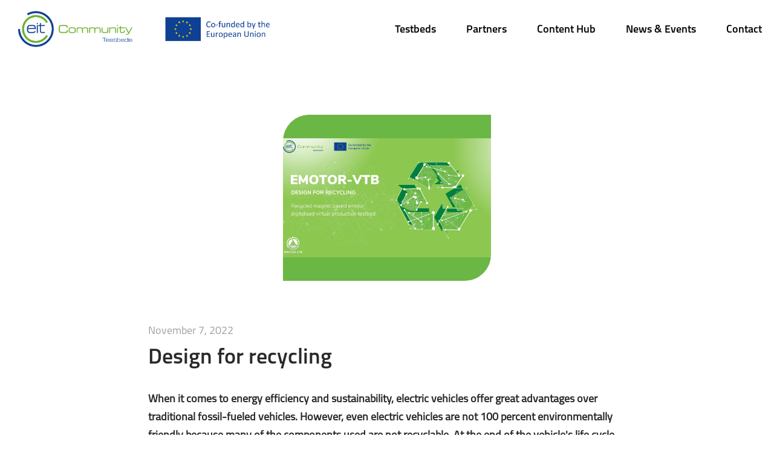

--- FILE ---
content_type: text/html; charset=UTF-8
request_url: https://testbeds.eitcommunity.eu/design-for-recycling
body_size: 21693
content:
<!DOCTYPE html>
<html lang="en-US" data-semplice="5.3.4">
	<head>
		<meta charset="UTF-8" />
		<meta name="viewport" content="width=device-width, initial-scale=1.0, maximum-scale=1.0" />
		<script type="text/javascript">
	window.dataLayer = window.dataLayer || [];

	function gtag() {
		dataLayer.push(arguments);
	}

	gtag("consent", "default", {
		ad_personalization: "denied",
		ad_storage: "denied",
		ad_user_data: "denied",
		analytics_storage: "denied",
		functionality_storage: "denied",
		personalization_storage: "denied",
		security_storage: "granted",
		wait_for_update: 500,
	});
	gtag("set", "ads_data_redaction", true);
	</script>
<script type="text/javascript"
		id="Cookiebot"
		src="https://consent.cookiebot.com/uc.js"
		data-implementation="wp"
		data-cbid="ef330b83-0879-4da7-929f-9f20c6e89881"
							async	></script>
<meta name='robots' content='index, follow, max-image-preview:large, max-snippet:-1, max-video-preview:-1' />
	<style>img:is([sizes="auto" i], [sizes^="auto," i]) { contain-intrinsic-size: 3000px 1500px }</style>
	
	<!-- This site is optimized with the Yoast SEO plugin v26.6 - https://yoast.com/wordpress/plugins/seo/ -->
	<title>Design for recycling - EIT Community Testbeds</title>
	<link rel="canonical" href="https://testbeds.eitcommunity.eu/design-for-recycling" />
	<meta property="og:locale" content="en_US" />
	<meta property="og:type" content="article" />
	<meta property="og:title" content="Design for recycling - EIT Community Testbeds" />
	<meta property="og:description" content="test" />
	<meta property="og:url" content="https://testbeds.eitcommunity.eu/design-for-recycling" />
	<meta property="og:site_name" content="EIT Community Testbeds" />
	<meta property="article:published_time" content="2022-11-07T12:00:39+00:00" />
	<meta property="article:modified_time" content="2022-11-07T12:16:09+00:00" />
	<meta property="og:image" content="https://testbeds.eitcommunity.eu/wp-content/uploads/2022/11/Untitled-design_4.png" />
	<meta property="og:image:width" content="2500" />
	<meta property="og:image:height" content="2000" />
	<meta property="og:image:type" content="image/png" />
	<meta name="author" content="Valentina Ariaudo" />
	<meta name="twitter:card" content="summary_large_image" />
	<meta name="twitter:label1" content="Written by" />
	<meta name="twitter:data1" content="Valentina Ariaudo" />
	<meta name="twitter:label2" content="Est. reading time" />
	<meta name="twitter:data2" content="3 minutes" />
	<script type="application/ld+json" class="yoast-schema-graph">{"@context":"https://schema.org","@graph":[{"@type":"Article","@id":"https://testbeds.eitcommunity.eu/design-for-recycling#article","isPartOf":{"@id":"https://testbeds.eitcommunity.eu/design-for-recycling"},"author":{"name":"Valentina Ariaudo","@id":"https://testbeds.eitcommunity.eu/#/schema/person/9f8342fe15dd7e2e36101faf8c65d883"},"headline":"Design for recycling","datePublished":"2022-11-07T12:00:39+00:00","dateModified":"2022-11-07T12:16:09+00:00","mainEntityOfPage":{"@id":"https://testbeds.eitcommunity.eu/design-for-recycling"},"wordCount":579,"publisher":{"@id":"https://testbeds.eitcommunity.eu/#organization"},"image":{"@id":"https://testbeds.eitcommunity.eu/design-for-recycling#primaryimage"},"thumbnailUrl":"https://testbeds.eitcommunity.eu/wp-content/uploads/2022/11/Untitled-design_4.png","articleSection":["News"],"inLanguage":"en-US"},{"@type":"WebPage","@id":"https://testbeds.eitcommunity.eu/design-for-recycling","url":"https://testbeds.eitcommunity.eu/design-for-recycling","name":"Design for recycling - EIT Community Testbeds","isPartOf":{"@id":"https://testbeds.eitcommunity.eu/#website"},"primaryImageOfPage":{"@id":"https://testbeds.eitcommunity.eu/design-for-recycling#primaryimage"},"image":{"@id":"https://testbeds.eitcommunity.eu/design-for-recycling#primaryimage"},"thumbnailUrl":"https://testbeds.eitcommunity.eu/wp-content/uploads/2022/11/Untitled-design_4.png","datePublished":"2022-11-07T12:00:39+00:00","dateModified":"2022-11-07T12:16:09+00:00","breadcrumb":{"@id":"https://testbeds.eitcommunity.eu/design-for-recycling#breadcrumb"},"inLanguage":"en-US","potentialAction":[{"@type":"ReadAction","target":["https://testbeds.eitcommunity.eu/design-for-recycling"]}]},{"@type":"ImageObject","inLanguage":"en-US","@id":"https://testbeds.eitcommunity.eu/design-for-recycling#primaryimage","url":"https://testbeds.eitcommunity.eu/wp-content/uploads/2022/11/Untitled-design_4.png","contentUrl":"https://testbeds.eitcommunity.eu/wp-content/uploads/2022/11/Untitled-design_4.png","width":2500,"height":2000},{"@type":"BreadcrumbList","@id":"https://testbeds.eitcommunity.eu/design-for-recycling#breadcrumb","itemListElement":[{"@type":"ListItem","position":1,"name":"Home","item":"https://testbeds.eitcommunity.eu/"},{"@type":"ListItem","position":2,"name":"Design for recycling"}]},{"@type":"WebSite","@id":"https://testbeds.eitcommunity.eu/#website","url":"https://testbeds.eitcommunity.eu/","name":"EIT Community Testbeds","description":"Take your project to the next level!","publisher":{"@id":"https://testbeds.eitcommunity.eu/#organization"},"potentialAction":[{"@type":"SearchAction","target":{"@type":"EntryPoint","urlTemplate":"https://testbeds.eitcommunity.eu/?s={search_term_string}"},"query-input":{"@type":"PropertyValueSpecification","valueRequired":true,"valueName":"search_term_string"}}],"inLanguage":"en-US"},{"@type":"Organization","@id":"https://testbeds.eitcommunity.eu/#organization","name":"EIT Community Testbeds","url":"https://testbeds.eitcommunity.eu/","logo":{"@type":"ImageObject","inLanguage":"en-US","@id":"https://testbeds.eitcommunity.eu/#/schema/logo/image/","url":"https://testbeds.eitcommunity.eu/wp-content/uploads/2022/07/Eit-Community-Logo-Testbeds-Portrait.png","contentUrl":"https://testbeds.eitcommunity.eu/wp-content/uploads/2022/07/Eit-Community-Logo-Testbeds-Portrait.png","width":2637,"height":1626,"caption":"EIT Community Testbeds"},"image":{"@id":"https://testbeds.eitcommunity.eu/#/schema/logo/image/"}},{"@type":"Person","@id":"https://testbeds.eitcommunity.eu/#/schema/person/9f8342fe15dd7e2e36101faf8c65d883","name":"Valentina Ariaudo","image":{"@type":"ImageObject","inLanguage":"en-US","@id":"https://testbeds.eitcommunity.eu/#/schema/person/image/","url":"https://secure.gravatar.com/avatar/cd1316118efd66e48b13fd55d02335d4111c50573afb124c6f14561343598545?s=96&d=mm&r=g","contentUrl":"https://secure.gravatar.com/avatar/cd1316118efd66e48b13fd55d02335d4111c50573afb124c6f14561343598545?s=96&d=mm&r=g","caption":"Valentina Ariaudo"},"url":"https://testbeds.eitcommunity.eu/author/valentina-ariaudo"}]}</script>
	<!-- / Yoast SEO plugin. -->


<link rel='dns-prefetch' href='//www.googletagmanager.com' />
<script type="text/javascript">
/* <![CDATA[ */
window._wpemojiSettings = {"baseUrl":"https:\/\/s.w.org\/images\/core\/emoji\/15.1.0\/72x72\/","ext":".png","svgUrl":"https:\/\/s.w.org\/images\/core\/emoji\/15.1.0\/svg\/","svgExt":".svg","source":{"concatemoji":"https:\/\/testbeds.eitcommunity.eu\/wp-includes\/js\/wp-emoji-release.min.js?ver=6.8"}};
/*! This file is auto-generated */
!function(i,n){var o,s,e;function c(e){try{var t={supportTests:e,timestamp:(new Date).valueOf()};sessionStorage.setItem(o,JSON.stringify(t))}catch(e){}}function p(e,t,n){e.clearRect(0,0,e.canvas.width,e.canvas.height),e.fillText(t,0,0);var t=new Uint32Array(e.getImageData(0,0,e.canvas.width,e.canvas.height).data),r=(e.clearRect(0,0,e.canvas.width,e.canvas.height),e.fillText(n,0,0),new Uint32Array(e.getImageData(0,0,e.canvas.width,e.canvas.height).data));return t.every(function(e,t){return e===r[t]})}function u(e,t,n){switch(t){case"flag":return n(e,"\ud83c\udff3\ufe0f\u200d\u26a7\ufe0f","\ud83c\udff3\ufe0f\u200b\u26a7\ufe0f")?!1:!n(e,"\ud83c\uddfa\ud83c\uddf3","\ud83c\uddfa\u200b\ud83c\uddf3")&&!n(e,"\ud83c\udff4\udb40\udc67\udb40\udc62\udb40\udc65\udb40\udc6e\udb40\udc67\udb40\udc7f","\ud83c\udff4\u200b\udb40\udc67\u200b\udb40\udc62\u200b\udb40\udc65\u200b\udb40\udc6e\u200b\udb40\udc67\u200b\udb40\udc7f");case"emoji":return!n(e,"\ud83d\udc26\u200d\ud83d\udd25","\ud83d\udc26\u200b\ud83d\udd25")}return!1}function f(e,t,n){var r="undefined"!=typeof WorkerGlobalScope&&self instanceof WorkerGlobalScope?new OffscreenCanvas(300,150):i.createElement("canvas"),a=r.getContext("2d",{willReadFrequently:!0}),o=(a.textBaseline="top",a.font="600 32px Arial",{});return e.forEach(function(e){o[e]=t(a,e,n)}),o}function t(e){var t=i.createElement("script");t.src=e,t.defer=!0,i.head.appendChild(t)}"undefined"!=typeof Promise&&(o="wpEmojiSettingsSupports",s=["flag","emoji"],n.supports={everything:!0,everythingExceptFlag:!0},e=new Promise(function(e){i.addEventListener("DOMContentLoaded",e,{once:!0})}),new Promise(function(t){var n=function(){try{var e=JSON.parse(sessionStorage.getItem(o));if("object"==typeof e&&"number"==typeof e.timestamp&&(new Date).valueOf()<e.timestamp+604800&&"object"==typeof e.supportTests)return e.supportTests}catch(e){}return null}();if(!n){if("undefined"!=typeof Worker&&"undefined"!=typeof OffscreenCanvas&&"undefined"!=typeof URL&&URL.createObjectURL&&"undefined"!=typeof Blob)try{var e="postMessage("+f.toString()+"("+[JSON.stringify(s),u.toString(),p.toString()].join(",")+"));",r=new Blob([e],{type:"text/javascript"}),a=new Worker(URL.createObjectURL(r),{name:"wpTestEmojiSupports"});return void(a.onmessage=function(e){c(n=e.data),a.terminate(),t(n)})}catch(e){}c(n=f(s,u,p))}t(n)}).then(function(e){for(var t in e)n.supports[t]=e[t],n.supports.everything=n.supports.everything&&n.supports[t],"flag"!==t&&(n.supports.everythingExceptFlag=n.supports.everythingExceptFlag&&n.supports[t]);n.supports.everythingExceptFlag=n.supports.everythingExceptFlag&&!n.supports.flag,n.DOMReady=!1,n.readyCallback=function(){n.DOMReady=!0}}).then(function(){return e}).then(function(){var e;n.supports.everything||(n.readyCallback(),(e=n.source||{}).concatemoji?t(e.concatemoji):e.wpemoji&&e.twemoji&&(t(e.twemoji),t(e.wpemoji)))}))}((window,document),window._wpemojiSettings);
/* ]]> */
</script>
<style id='wp-emoji-styles-inline-css' type='text/css'>

	img.wp-smiley, img.emoji {
		display: inline !important;
		border: none !important;
		box-shadow: none !important;
		height: 1em !important;
		width: 1em !important;
		margin: 0 0.07em !important;
		vertical-align: -0.1em !important;
		background: none !important;
		padding: 0 !important;
	}
</style>
<link rel='stylesheet' id='wp-block-library-css' href='https://testbeds.eitcommunity.eu/wp-includes/css/dist/block-library/style.min.css?ver=6.8' type='text/css' media='all' />
<style id='classic-theme-styles-inline-css' type='text/css'>
/*! This file is auto-generated */
.wp-block-button__link{color:#fff;background-color:#32373c;border-radius:9999px;box-shadow:none;text-decoration:none;padding:calc(.667em + 2px) calc(1.333em + 2px);font-size:1.125em}.wp-block-file__button{background:#32373c;color:#fff;text-decoration:none}
</style>
<style id='global-styles-inline-css' type='text/css'>
:root{--wp--preset--aspect-ratio--square: 1;--wp--preset--aspect-ratio--4-3: 4/3;--wp--preset--aspect-ratio--3-4: 3/4;--wp--preset--aspect-ratio--3-2: 3/2;--wp--preset--aspect-ratio--2-3: 2/3;--wp--preset--aspect-ratio--16-9: 16/9;--wp--preset--aspect-ratio--9-16: 9/16;--wp--preset--color--black: #000000;--wp--preset--color--cyan-bluish-gray: #abb8c3;--wp--preset--color--white: #ffffff;--wp--preset--color--pale-pink: #f78da7;--wp--preset--color--vivid-red: #cf2e2e;--wp--preset--color--luminous-vivid-orange: #ff6900;--wp--preset--color--luminous-vivid-amber: #fcb900;--wp--preset--color--light-green-cyan: #7bdcb5;--wp--preset--color--vivid-green-cyan: #00d084;--wp--preset--color--pale-cyan-blue: #8ed1fc;--wp--preset--color--vivid-cyan-blue: #0693e3;--wp--preset--color--vivid-purple: #9b51e0;--wp--preset--gradient--vivid-cyan-blue-to-vivid-purple: linear-gradient(135deg,rgba(6,147,227,1) 0%,rgb(155,81,224) 100%);--wp--preset--gradient--light-green-cyan-to-vivid-green-cyan: linear-gradient(135deg,rgb(122,220,180) 0%,rgb(0,208,130) 100%);--wp--preset--gradient--luminous-vivid-amber-to-luminous-vivid-orange: linear-gradient(135deg,rgba(252,185,0,1) 0%,rgba(255,105,0,1) 100%);--wp--preset--gradient--luminous-vivid-orange-to-vivid-red: linear-gradient(135deg,rgba(255,105,0,1) 0%,rgb(207,46,46) 100%);--wp--preset--gradient--very-light-gray-to-cyan-bluish-gray: linear-gradient(135deg,rgb(238,238,238) 0%,rgb(169,184,195) 100%);--wp--preset--gradient--cool-to-warm-spectrum: linear-gradient(135deg,rgb(74,234,220) 0%,rgb(151,120,209) 20%,rgb(207,42,186) 40%,rgb(238,44,130) 60%,rgb(251,105,98) 80%,rgb(254,248,76) 100%);--wp--preset--gradient--blush-light-purple: linear-gradient(135deg,rgb(255,206,236) 0%,rgb(152,150,240) 100%);--wp--preset--gradient--blush-bordeaux: linear-gradient(135deg,rgb(254,205,165) 0%,rgb(254,45,45) 50%,rgb(107,0,62) 100%);--wp--preset--gradient--luminous-dusk: linear-gradient(135deg,rgb(255,203,112) 0%,rgb(199,81,192) 50%,rgb(65,88,208) 100%);--wp--preset--gradient--pale-ocean: linear-gradient(135deg,rgb(255,245,203) 0%,rgb(182,227,212) 50%,rgb(51,167,181) 100%);--wp--preset--gradient--electric-grass: linear-gradient(135deg,rgb(202,248,128) 0%,rgb(113,206,126) 100%);--wp--preset--gradient--midnight: linear-gradient(135deg,rgb(2,3,129) 0%,rgb(40,116,252) 100%);--wp--preset--font-size--small: 13px;--wp--preset--font-size--medium: 20px;--wp--preset--font-size--large: 36px;--wp--preset--font-size--x-large: 42px;--wp--preset--spacing--20: 0.44rem;--wp--preset--spacing--30: 0.67rem;--wp--preset--spacing--40: 1rem;--wp--preset--spacing--50: 1.5rem;--wp--preset--spacing--60: 2.25rem;--wp--preset--spacing--70: 3.38rem;--wp--preset--spacing--80: 5.06rem;--wp--preset--shadow--natural: 6px 6px 9px rgba(0, 0, 0, 0.2);--wp--preset--shadow--deep: 12px 12px 50px rgba(0, 0, 0, 0.4);--wp--preset--shadow--sharp: 6px 6px 0px rgba(0, 0, 0, 0.2);--wp--preset--shadow--outlined: 6px 6px 0px -3px rgba(255, 255, 255, 1), 6px 6px rgba(0, 0, 0, 1);--wp--preset--shadow--crisp: 6px 6px 0px rgba(0, 0, 0, 1);}:where(.is-layout-flex){gap: 0.5em;}:where(.is-layout-grid){gap: 0.5em;}body .is-layout-flex{display: flex;}.is-layout-flex{flex-wrap: wrap;align-items: center;}.is-layout-flex > :is(*, div){margin: 0;}body .is-layout-grid{display: grid;}.is-layout-grid > :is(*, div){margin: 0;}:where(.wp-block-columns.is-layout-flex){gap: 2em;}:where(.wp-block-columns.is-layout-grid){gap: 2em;}:where(.wp-block-post-template.is-layout-flex){gap: 1.25em;}:where(.wp-block-post-template.is-layout-grid){gap: 1.25em;}.has-black-color{color: var(--wp--preset--color--black) !important;}.has-cyan-bluish-gray-color{color: var(--wp--preset--color--cyan-bluish-gray) !important;}.has-white-color{color: var(--wp--preset--color--white) !important;}.has-pale-pink-color{color: var(--wp--preset--color--pale-pink) !important;}.has-vivid-red-color{color: var(--wp--preset--color--vivid-red) !important;}.has-luminous-vivid-orange-color{color: var(--wp--preset--color--luminous-vivid-orange) !important;}.has-luminous-vivid-amber-color{color: var(--wp--preset--color--luminous-vivid-amber) !important;}.has-light-green-cyan-color{color: var(--wp--preset--color--light-green-cyan) !important;}.has-vivid-green-cyan-color{color: var(--wp--preset--color--vivid-green-cyan) !important;}.has-pale-cyan-blue-color{color: var(--wp--preset--color--pale-cyan-blue) !important;}.has-vivid-cyan-blue-color{color: var(--wp--preset--color--vivid-cyan-blue) !important;}.has-vivid-purple-color{color: var(--wp--preset--color--vivid-purple) !important;}.has-black-background-color{background-color: var(--wp--preset--color--black) !important;}.has-cyan-bluish-gray-background-color{background-color: var(--wp--preset--color--cyan-bluish-gray) !important;}.has-white-background-color{background-color: var(--wp--preset--color--white) !important;}.has-pale-pink-background-color{background-color: var(--wp--preset--color--pale-pink) !important;}.has-vivid-red-background-color{background-color: var(--wp--preset--color--vivid-red) !important;}.has-luminous-vivid-orange-background-color{background-color: var(--wp--preset--color--luminous-vivid-orange) !important;}.has-luminous-vivid-amber-background-color{background-color: var(--wp--preset--color--luminous-vivid-amber) !important;}.has-light-green-cyan-background-color{background-color: var(--wp--preset--color--light-green-cyan) !important;}.has-vivid-green-cyan-background-color{background-color: var(--wp--preset--color--vivid-green-cyan) !important;}.has-pale-cyan-blue-background-color{background-color: var(--wp--preset--color--pale-cyan-blue) !important;}.has-vivid-cyan-blue-background-color{background-color: var(--wp--preset--color--vivid-cyan-blue) !important;}.has-vivid-purple-background-color{background-color: var(--wp--preset--color--vivid-purple) !important;}.has-black-border-color{border-color: var(--wp--preset--color--black) !important;}.has-cyan-bluish-gray-border-color{border-color: var(--wp--preset--color--cyan-bluish-gray) !important;}.has-white-border-color{border-color: var(--wp--preset--color--white) !important;}.has-pale-pink-border-color{border-color: var(--wp--preset--color--pale-pink) !important;}.has-vivid-red-border-color{border-color: var(--wp--preset--color--vivid-red) !important;}.has-luminous-vivid-orange-border-color{border-color: var(--wp--preset--color--luminous-vivid-orange) !important;}.has-luminous-vivid-amber-border-color{border-color: var(--wp--preset--color--luminous-vivid-amber) !important;}.has-light-green-cyan-border-color{border-color: var(--wp--preset--color--light-green-cyan) !important;}.has-vivid-green-cyan-border-color{border-color: var(--wp--preset--color--vivid-green-cyan) !important;}.has-pale-cyan-blue-border-color{border-color: var(--wp--preset--color--pale-cyan-blue) !important;}.has-vivid-cyan-blue-border-color{border-color: var(--wp--preset--color--vivid-cyan-blue) !important;}.has-vivid-purple-border-color{border-color: var(--wp--preset--color--vivid-purple) !important;}.has-vivid-cyan-blue-to-vivid-purple-gradient-background{background: var(--wp--preset--gradient--vivid-cyan-blue-to-vivid-purple) !important;}.has-light-green-cyan-to-vivid-green-cyan-gradient-background{background: var(--wp--preset--gradient--light-green-cyan-to-vivid-green-cyan) !important;}.has-luminous-vivid-amber-to-luminous-vivid-orange-gradient-background{background: var(--wp--preset--gradient--luminous-vivid-amber-to-luminous-vivid-orange) !important;}.has-luminous-vivid-orange-to-vivid-red-gradient-background{background: var(--wp--preset--gradient--luminous-vivid-orange-to-vivid-red) !important;}.has-very-light-gray-to-cyan-bluish-gray-gradient-background{background: var(--wp--preset--gradient--very-light-gray-to-cyan-bluish-gray) !important;}.has-cool-to-warm-spectrum-gradient-background{background: var(--wp--preset--gradient--cool-to-warm-spectrum) !important;}.has-blush-light-purple-gradient-background{background: var(--wp--preset--gradient--blush-light-purple) !important;}.has-blush-bordeaux-gradient-background{background: var(--wp--preset--gradient--blush-bordeaux) !important;}.has-luminous-dusk-gradient-background{background: var(--wp--preset--gradient--luminous-dusk) !important;}.has-pale-ocean-gradient-background{background: var(--wp--preset--gradient--pale-ocean) !important;}.has-electric-grass-gradient-background{background: var(--wp--preset--gradient--electric-grass) !important;}.has-midnight-gradient-background{background: var(--wp--preset--gradient--midnight) !important;}.has-small-font-size{font-size: var(--wp--preset--font-size--small) !important;}.has-medium-font-size{font-size: var(--wp--preset--font-size--medium) !important;}.has-large-font-size{font-size: var(--wp--preset--font-size--large) !important;}.has-x-large-font-size{font-size: var(--wp--preset--font-size--x-large) !important;}
:where(.wp-block-post-template.is-layout-flex){gap: 1.25em;}:where(.wp-block-post-template.is-layout-grid){gap: 1.25em;}
:where(.wp-block-columns.is-layout-flex){gap: 2em;}:where(.wp-block-columns.is-layout-grid){gap: 2em;}
:root :where(.wp-block-pullquote){font-size: 1.5em;line-height: 1.6;}
</style>
<link rel='stylesheet' id='contact-form-7-css' href='https://testbeds.eitcommunity.eu/wp-content/plugins/contact-form-7/includes/css/styles.css?ver=6.1.4' type='text/css' media='all' />
<link rel='stylesheet' id='esg-plugin-settings-css' href='https://testbeds.eitcommunity.eu/wp-content/plugins/essential-grid/public/assets/css/settings.css?ver=3.0.16' type='text/css' media='all' />
<link rel='stylesheet' id='tp-fontello-css' href='https://testbeds.eitcommunity.eu/wp-content/plugins/essential-grid/public/assets/font/fontello/css/fontello.css?ver=3.0.16' type='text/css' media='all' />
<link rel='stylesheet' id='semplice-stylesheet-css' href='https://testbeds.eitcommunity.eu/wp-content/themes/semplice5-child/style.css?ver=5.3.4' type='text/css' media='all' />
<link rel='stylesheet' id='semplice-frontend-stylesheet-css' href='https://testbeds.eitcommunity.eu/wp-content/themes/semplice5/assets/css/frontend.min.css?ver=5.3.4' type='text/css' media='all' />
<link rel='stylesheet' id='mediaelement-css' href='https://testbeds.eitcommunity.eu/wp-includes/js/mediaelement/mediaelementplayer-legacy.min.css?ver=4.2.17' type='text/css' media='all' />
<script type="text/javascript" src="https://testbeds.eitcommunity.eu/wp-includes/js/jquery/jquery.min.js?ver=3.7.1" id="jquery-core-js"></script>
<script type="text/javascript" src="https://testbeds.eitcommunity.eu/wp-includes/js/jquery/jquery-migrate.min.js?ver=3.4.1" id="jquery-migrate-js"></script>

<!-- Google tag (gtag.js) snippet added by Site Kit -->
<!-- Google Analytics snippet added by Site Kit -->
<script type="text/javascript" src="https://www.googletagmanager.com/gtag/js?id=G-CXVYSY5CJT" id="google_gtagjs-js" async></script>
<script type="text/javascript" id="google_gtagjs-js-after">
/* <![CDATA[ */
window.dataLayer = window.dataLayer || [];function gtag(){dataLayer.push(arguments);}
gtag("set","linker",{"domains":["testbeds.eitcommunity.eu"]});
gtag("js", new Date());
gtag("set", "developer_id.dZTNiMT", true);
gtag("config", "G-CXVYSY5CJT");
/* ]]> */
</script>
<link rel="https://api.w.org/" href="https://testbeds.eitcommunity.eu/wp-json/" /><link rel="alternate" title="JSON" type="application/json" href="https://testbeds.eitcommunity.eu/wp-json/wp/v2/posts/402" /><link rel="EditURI" type="application/rsd+xml" title="RSD" href="https://testbeds.eitcommunity.eu/xmlrpc.php?rsd" />
<meta name="generator" content="WordPress 6.8" />
<link rel='shortlink' href='https://testbeds.eitcommunity.eu/?p=402' />
<link rel="alternate" title="oEmbed (JSON)" type="application/json+oembed" href="https://testbeds.eitcommunity.eu/wp-json/oembed/1.0/embed?url=https%3A%2F%2Ftestbeds.eitcommunity.eu%2Fdesign-for-recycling" />
<link rel="alternate" title="oEmbed (XML)" type="text/xml+oembed" href="https://testbeds.eitcommunity.eu/wp-json/oembed/1.0/embed?url=https%3A%2F%2Ftestbeds.eitcommunity.eu%2Fdesign-for-recycling&#038;format=xml" />
<meta name="generator" content="Site Kit by Google 1.168.0" /><style type="text/css" id="semplice-webfonts-selfhosted">@font-face {font-family: 'Titillium-Regular';src: url('https://testbeds.eitcommunity.eu/wp-content/uploads/2022/07/Titillium-Regular.otf') format('opentype');}@font-face {font-family: 'Titillium-RegularItalic';src: url('https://testbeds.eitcommunity.eu/wp-content/uploads/2022/07/Titillium-RegularItalic.otf') format('opentype');}@font-face {font-family: 'Titillium-Light';src: url('https://testbeds.eitcommunity.eu/wp-content/uploads/2022/07/Titillium-Light.otf') format('opentype');}@font-face {font-family: 'Titillium-Bold';src: url('https://testbeds.eitcommunity.eu/wp-content/uploads/2022/07/Titillium-Bold.otf') format('opentype');}@font-face {font-family: 'Titillium-Black';src: url('https://testbeds.eitcommunity.eu/wp-content/uploads/2022/07/Titillium-Black.otf') format('opentype');}@font-face {font-family: 'Titillium-Semibold';src: url('https://testbeds.eitcommunity.eu/wp-content/uploads/2022/07/Titillium-Semibold.otf') format('opentype');}</style><style type="text/css" id="semplice-webfonts-css">.font_he6uc65rv, [data-font="font_he6uc65rv"], [data-font="font_he6uc65rv"] li a, #content-holder p, #content-holder li {font-family: "Titillium-Regular", sans-serif;font-weight: 400;font-variation-settings: normal;font-style: normal;}.font_785yhx408, [data-font="font_785yhx408"], [data-font="font_785yhx408"] li a, #content-holder h4 {font-family: "Titillium-RegularItalic", sans-serif;font-weight: 400;font-variation-settings: normal;font-style: normal;}.font_es283rizs, [data-font="font_es283rizs"], [data-font="font_es283rizs"] li a, #content-holder h5 {font-family: "Titillium-Light", sans-serif;font-weight: 400;font-variation-settings: normal;font-style: normal;}.font_1ob23beyh, [data-font="font_1ob23beyh"], [data-font="font_1ob23beyh"] li a {font-family: "Titillium-Bold", sans-serif;font-weight: 400;font-variation-settings: normal;font-style: normal;}.font_iu2tx7n9k, [data-font="font_iu2tx7n9k"], [data-font="font_iu2tx7n9k"] li a {font-family: "Titillium-Black", sans-serif;font-weight: 400;font-variation-settings: normal;font-style: normal;}.font_td8qcdx0m, [data-font="font_td8qcdx0m"], [data-font="font_td8qcdx0m"] li a, #content-holder h1, #content-holder h2, #content-holder h3, #content-holder h6 {font-family: "Titillium-Semibold", sans-serif;font-weight: 400;font-variation-settings: normal;font-style: normal;}</style>
		<style type="text/css" id="semplice-custom-css">
			.container {
			max-width: 1260px;
		}
			#content-holder h1 { line-height: 2.888888888888889rem;}#content-holder h2 { font-size: 2rem;line-height: 2.6666666666666665rem;}#content-holder h3 { font-size: 1.3333333333333333rem;line-height: 2rem;}@media screen and (min-width: 992px) and (max-width: 1169.98px) { }@media screen and (min-width: 768px) and (max-width: 991.98px) { }@media screen and (min-width: 544px) and (max-width: 767.98px) { }@media screen and (max-width: 543.98px) { }
			
			
		.project-panel {
			background: #f5f5f5;
			padding: 2.5rem 0rem;
		}
		[data-pp-gutter="no"] .project-panel .pp-thumbs,
		.project-panel .pp-thumbs {
			margin-bottom: -1.666666666666667rem;
		}
		#content-holder .panel-label, .projectnav-preview .panel-label {
			color: #000000;
			font-size: 1.777777777777778rem;
			text-transform: none;
			padding-left: 0rem;
			padding-bottom: 1.666666666666667rem;
			text-align: left;
			line-height: 1;
		}
		.project-panel .pp-title {
			padding: 0.5555555555555556rem 0rem 1.666666666666667rem 0rem;
		}
		.project-panel .pp-title a {
			color: #000000; 
			font-size: 0.7222222222222222rem; 
			text-transform: none;
		} 
		.project-panel .pp-title span {
			color: #999999;
			font-size: 0.7222222222222222rem;
			text-transform: none;
		}
		.semplice-next-prev {
			background: #ffffff;
			padding: 0rem 0rem 0rem 0rem;
		}
		.semplice-next-prev .np-inner {
			height: 10rem;
		}
		.semplice-next-prev .np-inner .np-link .np-prefix,
		.semplice-next-prev .np-inner .np-link .np-label {
			color: #000000;
			font-size: 1.555555555555556rem;
			text-transform: none;
			letter-spacing: 0rem;
		}
		.semplice-next-prev .np-inner .np-link .np-text-above {
			padding-bottom: 2px;
		}
		.semplice-next-prev .np-inner .np-link .np-label-above {
			color: #aaaaaa;
			font-size: 0.7777777777777778rem;
			text-transform: uppercase;
			letter-spacing: 1px;
		}
		.semplice-next-prev .np-inner .np-link .np-text {
			padding: 0rem 0rem;
		}
		.semplice-next .np-text {
			margin-right: -0rem;
		}
		.semplice-next-prev .nextprev-seperator {
			width: 1px;
			margin: 1.666666666666667rem -0px;
			background: #000000;
		}
	
			.np-link:hover {
				background: #ffffff;
			}
			.np-link:hover .np-text .np-label,
			.np-link:hover .np-text .np-prefix {
				color: #000000 !important;
			}
			.np-link:hover .np-label-above {
				color: #000000 !important;
			}
		
			a { color: #034ea2; }a:hover { color: #000000; }#CybotCookiebotDialogHeader, .page-id-269 .esg-grid a.eg-eit-community-testbeds-element-10 {
    display: none !important;
}

.single-post .responsive-video2, .wp-block-file .wp-block-file__embed {
    display: none;
}

.esg-grid .mainul li .esg-entry-media2, .post .featured-image img, .eg-partner-logo-content2, .square-tiles .esg-entry-media-wrapper {
    max-height: 275px;
}

.inter_bold, .inter_light, .inter_medium, .inter_regular, .inter_semibold, [data-font=inter_bold], [data-font=inter_bold] li a, [data-font=inter_light], [data-font=inter_light] li a, [data-font=inter_medium], [data-font=inter_medium] li a, [data-font=inter_regular], [data-font=inter_regular] li a, [data-font=inter_semibold], [data-font=inter_semibold] li a {
    font-family: inherit;
}

.wp-block-button__link:hover {
    color: #fff;
}

.leon-draisaitl .esg-filter-wrapper.dropdownstyle>.esg-selected-filterbutton, .leon-draisaitl input.eg-search-input, .leon-draisaitl .esg-filterbutton, .leon-draisaitl .esg-navigationbutton, .leon-draisaitl .esg-sortbutton, .leon-draisaitl .esg-cartbutton, .leon-draisaitl .esg-sortbutton-order, .leon-draisaitl .esg-cartbutton-order, .leon-draisaitl .esg-filter-wrapper.eg-search-wrapper .eg-search-clean, .leon-draisaitl .esg-filter-wrapper.eg-search-wrapper .eg-search-submit {
    border: 0 !important;
}

.esg-filters.esg-navbutton-solo-left, .esg-filters.esg-navbutton-solo-right {
    top: 130px;
}

.leon-draisaitl .esg-navigationbutton * {
    color: #034ea2 !important;
}

.leon-draisaitl .esg-navigationbutton.hovered {
    box-shadow: none !important;
    background-color: transparent !important;
    color: #000 !important;
}

.leon-draisaitl .esg-filters .esg-cartbutton.hovered *, .leon-draisaitl .esg-filters .esg-navigationbutton.hovered * {
    color: #000 !important;
}

.is-frontend #content-holder .ce-button .is-content a {
    line-height: normal;
}

.two-column-content div.left {
    float: left;
}

.two-column-content div.right {
    float: right;
}

#content-holder .content-block .ce-button .is-content {
    background-color: #034ea2;
    color: #fff !important;
    font-family: "Titillium-Bold", sans-serif;
    font-weight: 400;
    font-style: normal;
}

.wp-block-file a.wp-block-file__button {
    background-color: #034ea2;
    color: #fff !important;
    font-family: "Titillium-Bold", sans-serif;
    font-weight: 400;
    font-style: normal;
    padding: 10px 20px;
    border-radius: 1rem 0 !important;
    overflow: hidden !important;
    float: right;
}

.wp-block-file a.wp-block-file__button:hover {
    opacity: 1;
    background: #6bb745;
}

.wp-block-file {
    display: flex;
    align-items: center;
    justify-content: space-between;
    font-family: "Titillium-Bold", sans-serif;
}

blockquote, .wp-block-file {
	padding: 40px;
    border-radius: 2.4rem 0 !important;
    overflow: hidden !important;
    background: #f4f4f4;
}

blockquote p {
    border-left: 4px solid #034ea2;
	padding: 20px 30px;
}

blockquote cite {
    font-family: "Titillium-Regular";
    padding: 0 !important;
    font-size: 18px;
    line-height: 30px;
    font-weight: 700;
    font-style: normal;
}

#content-holder .content-block .ce-button .is-content:hover {
    background-color: #6bb745;
}

#content-holder .content-block .two-column-content .ce-button .is-content {
    padding: 0 20px;
}

#content-holder .content-block .ce-button .is-content a {
    color: #fff;
}

div.two-column-content {
    float: left;
    width: 100%;
    margin-bottom: 10px;
    display: flex;
    align-items: center;
    justify-content: space-between;
    font-family: "Titillium-Bold", sans-serif;
}

.eg-eit-community-testbeds-element-11 {
    top: 30px;
    position: relative;
    margin: 5px;
    display: block;
}

.esg-grid .mainul li .esg-entry-media2, .post img, .eg-partner-logo-content, .square-tiles .esg-entry-media-wrapper  {
    border-radius: 2.4rem 0 !important;
    overflow: hidden !important;
}

.post figure {
    margin-top: 6px;
}

.wp-block-button__link {
    font-family: "Titillium-Bold", sans-serif;
    font-weight: 400;
    font-style: normal;
    background-color: #034ea2;
    border-radius: 1rem 0;
    overflow: hidden;
    padding: 5px 30px;
    font-size: 18px;
    margin-bottom: 40px;
}

.is-frontend #content-holder .share-box .semplice-share .text, .is-frontend #content-holder .share-box .semplice-share .share-button {
    font-family: "Titillium-Regular", sans-serif;
    font-weight: 400;
    font-style: normal;
    border-radius: 1rem 0;
    overflow: hidden;
    font-size: 18px;
}

.wp-block-button__link:hover {
    background-color: #6bb745;
}

.square-tiles .esg-entry-media {
    min-height: 275px;
}

.mapsvg-map-container, .round-border, .video.is-content, .mejs-container, .post .featured-image img {
    border-radius: 2.4rem 0;
    overflow: hidden;
}

.cmplz-cookiebanner .cmplz-buttons .cmplz-btn, .cmplz-cookiebanner, #cmplz-manage-consent .cmplz-manage-consent, #CookiebotWidget #CookiebotWidget-buttons #CookiebotWidget-btn-change, #CookiebotWidget #CookiebotWidget-buttons #CookiebotWidget-btn-withdraw, #CybotCookiebotDialogFooter #CybotCookiebotDialogBodyLevelButtonCustomize, #CybotCookiebotDialogFooter #CybotCookiebotDialogBodyLevelButtonLevelOptinAllowallSelection, #CybotCookiebotDialogFooter #CybotCookiebotDialogBodyButtonAccept, #CybotCookiebotDialogFooter #CybotCookiebotDialogBodyLevelButtonAccept, #CybotCookiebotDialogFooter #CybotCookiebotDialogBodyLevelButtonLevelOptinAllowAll, #CybotCookiebotDialogFooter .CybotCookiebotDialogBodyButton {
    border-radius: 1rem 0 !important;
    overflow: hidden;
}

#cmplz-manage-consent .cmplz-manage-consent {
    padding: 15px 30px !important;
}

#CookiebotWidget .CookiebotWidget-consent-details button, #CybotCookiebotDialog.CybotEdge #CybotCookiebotDialogBodyEdgeMoreDetails a, #CybotCookiebotDialog .CookieCard .CybotCookiebotDialogDetailBodyContentCookieContainerButton:hover, #CybotCookiebotDialog .CookieCard .CybotCookiebotDialogDetailBodyContentIABv2Tab:hover, #CybotCookiebotDialogDetailBodyContentCookieContainerTypes .CybotCookiebotDialogDetailBodyContentCookieProvider:not(.CybotCookiebotDialogDetailBodyContentCookieInfoCount):hover, #CybotCookiebotDialog #CybotCookiebotDialogBodyContentText a, #CybotCookiebotDialog #CybotCookiebotDialogBodyLevelButtonIABHeaderViewPartnersLink, #CybotCookiebotDialog #CybotCookiebotDialogDetailBulkConsentList dt a, #CybotCookiebotDialog #CybotCookiebotDialogDetailFooter a, #CybotCookiebotDialog .CybotCookiebotDialogBodyLevelButtonIABDescription a, #CybotCookiebotDialog .CybotCookiebotDialogDetailBodyContentCookieLink, #CybotCookiebotDialogDetailBodyContentTextAbout a {
    color: #034ea2 !important;
}

#CybotCookiebotDialogFooter .CybotCookiebotDialogBodyButton {
    border: 2px solid #034ea2 !important;
}

#CybotCookiebotDialogTabContent input:checked+.CybotCookiebotDialogBodyLevelButtonSlider {
    background-color: #034ea2 !important;
}

#CybotCookiebotDialogNav .CybotCookiebotDialogNavItemLink.CybotCookiebotDialogActive {
    border-bottom: 1px solid #034ea2 !important;
    color: #034ea2 !important;
}

#CookiebotWidget #CookiebotWidget-buttons #CookiebotWidget-btn-change, #CybotCookiebotDialogFooter #CybotCookiebotDialogBodyButtonAccept, #CybotCookiebotDialogFooter #CybotCookiebotDialogBodyLevelButtonAccept, #CybotCookiebotDialogFooter #CybotCookiebotDialogBodyLevelButtonLevelOptinAllowAll {
    background-color: #034ea2 !important;
    border-color: #034ea2 !important;
    color: #FFFFFF;
}

#CookiebotWidget .CookiebotWidget-body .CookiebotWidget-consents-list li.CookiebotWidget-approved svg, #CookiebotWidget .CookiebotWidget-logo svg circle2 {
    fill: #034ea2 !important;
}

.wpcf7 form.sent .wpcf7-response-output {
    color: #fff;
}

.wpcf7 form.sent .wpcf7-response-output {
    border-color: #fff;
}

.copyright a {
    color: inherit;
}

.copyright a:hover {
    color: #034ea2;
}

.lgx_logo_carousel .lgx_lsw_nav_button .fa-angle-right, .lgx_logo_carousel .lgx_lsw_nav_button .fa-angle-left {
    color: #034ea2;
}

.eg-partner-logo-element-1 {
    background: #6bb745 !important;
}

.eg-partner-logo-element-1:hover {
    background: #000 !important;
}

.esg-grid .mainul li.eg-partner-logo-wrapper .esg-media-poster {
    /*background-size: auto !important;*/
    max-height: 65%;
}

.esg-grid .mainul li.eg-partner-logo-wrapper .esg-entry-media {
    border-radius: 0 !important;
}

.wp-block-image figcaption {
    font-style: italic;
}

.cmplz-cookiebanner .cmplz-message, .cmplz-cookiebanner .cmplz-categories, .cmplz-cookiebanner .cmplz-links, .cmplz-cookiebanner .cmplz-buttons, .cmplz-cookiebanner .cmplz-divider, #CookiebotWidget *, #CybotCookiebotDialog * {
    font-family: "Titillium-Regular" !important;
}

.eg-partner-logo-content .esg-content {
    font-family: "Titillium-Regular" !important;
}

.cmplz-cookiebanner .cmplz-buttons .cmplz-btn, #cmplz-manage-consent .cmplz-manage-consent, .cmplz-cookiebanner .cmplz-title {
    font-family: "Titillium-Bold", sans-serif;
    font-size: 16px;
}

.wpcf7-form-control-wrap {
    float: left;
    width: 100%;
}

.wpcf7-not-valid-tip {
    color: #fff;
}

.wpcf7 form.invalid .wpcf7-response-output, .wpcf7 form.unaccepted .wpcf7-response-output, .wpcf7 form.payment-required .wpcf7-response-output {
    border-color: #fff;
    color: #fff;
}

input:hover, textarea:hover {
    border: 0;
}

input, input[type=text], textarea {
    border: 0;
    border-radius: 1rem 0;
    overflow: hidden;
    color: #000;
    margin: 10px 0;
    font-family: "Titillium-Bold", sans-serif;
    font-weight: 400;
    font-style: normal;
    font-size: 16px;
}

input[type="submit"] {
	color: #fff;
    background: #6bb745;
    text-align: center;
    cursor: pointer;
    font-size: 16px;
}

input[type="submit"]:hover {
    color: #034ea2 !important;
    background-color: #fff !important;
}

.ce-video .mejs-container, .instagram-video .mejs-container, .wp-audio-shortcode .mejs-container, .wp-block-video .mejs-container, .wp-video .mejs-container {
    background: transparent!important;
}

#content-holder .logos .masonry .masonry-item img, .lgx_logo_slider .lgx_app_item_row .lgx_app_item .lgx_app_item_img, #content-holder .logos img {
    max-height: 55px;
    width: auto;
}

 .logos.project-partners .esg-grid .mainul li.eg-partner-logo-wrapper .esg-media-poster {
    max-width: 200px;
}

.mapsvg-controller-view-content h6 {
    margin-bottom: 3px;
}

#content-holder .logos .masonry .masonry-item {
    text-align: center;
}

.mapsvg-map-container {
    border-radius: 0;
}

#sp-testimonial-free-wrapper-98 .sp-testimonial-free-section .slick-prev:hover, #sp-testimonial-free-wrapper-98 .sp-testimonial-free-section .slick-next:hover {
    background: #6BB745;
    border-color: #6BB745;
}

#sp-testimonial-free-wrapper-98 .sp-testimonial-free-section .testimonial-nav-arrow {
    border: 2px solid #034EA2;
    color: #034EA2;
    border-radius: 0.8rem 0;
}

#sp-testimonial-free-wrapper-98 .sp-testimonial-free-section .testimonial-nav-arrow:hover {
    background: #6BB745;
    border-color: #6BB745;
    color: #fff;
}

#sp-testimonial-free-wrapper-98 .sp-testimonial-free-section .slick-dots li.slick-active button, #sp-testimonial-free-wrapper-98 .sp-testimonial-free-section .testimonial-pagination span.swiper-pagination-bullet.swiper-pagination-bullet-active, #sp-testimonial-free-wrapper-98 .sp-testimonial-free-section .testimonial-pagination span.swiper-pagination-bullet:hover {
    background: #6BB745;
}

#sp-testimonial-free-wrapper-98 .sp-testimonial-free-section .slick-dots li button {
    background: #034EA2;
}

.mapsvg-marker img {
    width: 35%;
    left: 30px;
    top: 20px;
    position: relative;
}

h3::after {
    content: "";
    position: absolute;
    bottom: -20px;
    left: 0;
    z-index: 2;
    height: 3px;
    width: 100%;
    background: -webkit-gradient(linear, left top, right top, from(#194899), to(#b81b57));
    background: linear-gradient(90deg, #194899 0%, #b81b57 100%);
}

h4::after {
    content: "";
    position: absolute;
    bottom: -20px;
    left: 0;
    z-index: 2;
    height: 3px;
    width: 100%;
    background: #034EA2;
}

/*.mapsvg-map-container {
    max-height: 860px;
    display: flex;
    align-items: end;
}*/

.is-frontend #content-holder .ce-button .is-content {
    border-radius: 1rem 0;
    overflow: hidden;
}

.eg-eit-community-testbeds-element-3 {
    font-family: "Titillium-Regular" !important;
    padding: 0 !important;
    letter-spacing: normal !important;
}

.eg-eit-community-testbeds-element-10-a {
    display: block !important;
}

.standard .menu-item {position: relative;}

/* Main Styling for Subnav */

.standard .sub-menu {
  position: absolute !important;
  background: #FFF !important;
  height: auto !important;
  width: 450px !important;
  padding: 20px 14px !important;
  border-radius: 0px !important;
  justify-content: left !important;
  opacity: 0 !important;
  transition: ease 0.5s all !important;
  display: block !important;
  left: 225% !important;
  transform: translateX(-50%) !important;
  margin-top: 20px !important;
  z-index: 0 !important;
}

/* Subnav Reveal Effects */

.standard .menu-item:hover .sub-menu {
  opacity: 1 !important;
  margin-top: 0px !important;
  z-index: 5 !important;
}

/* Subnav List Item Spacing */

.standard .sub-menu li {
  margin-bottom: 10px !important;
}

.standard .sub-menu li:last-child {
  margin-bottom: 0px !important;
}

/* Subnav List Item Styling */

.standard .sub-menu li a span {
  color: #000 !important;
  font-size: 15px !important;
  width: 100% !important;
  display: block !important;
  text-align: left !important;
  font-weight: 400;
  line-height: 25px !important;
}

/* Subnav List Item Hover Effects */

.standard .sub-menu li:hover a span {
  color: #034ea2 !important;
}

/* Overlay Menu Subnav Spacing */

#overlay-menu .sub-menu {
  padding: 10px !important;
}

/* Overlay Menu Subnav Item Styling */

#overlay-menu .sub-menu li a span {
  color: #fff !important;
  font-size: 16px !important;
  width: 100% !important;
  display: block !important;
  text-align: center !important;
}

/* Overlay Menu Subnav Item Hover Effects */

#overlay-menu .sub-menu li a span {
  color: #fff !important;
}

@media (min-width: 1100px) {
.mapsvg-wrap .mapsvg {
    margin-bottom: -80px;
}
}

@media (max-width: 1100px) {
.is-frontend .semplice-navbar {
    position: fixed!important;
}
}

@media (max-width: 768px) {
.links p {
    text-align: center !important;
}
.esg-grid .mainul li.eg-partner-logo-wrapper .esg-media-poster {
    max-height: 100%;
}
}

@media (max-width: 667px) {
.hamburger.navbar-right.semplice-menu {
    top: 30px;
    position: absolute;
    right: 20px;
}
#content-holder .logos .masonry .masonry-item img {
    max-height: 40px;
}
}.back-to-top a svg { fill: #034ea2; }
			#content-holder .thumb .thumb-inner .thumb-hover {background-color: rgba(0, 0, 0, 0.5);background-size: auto;background-position: 0% 0%;background-repeat: no-repeat;}#content-holder .thumb .thumb-hover-meta { padding: 2.22rem; }#content-holder .thumb .thumb-hover-meta .title { color: #ffffff; font-size: 1.33rem; text-transform: none; }#content-holder .thumb .thumb-hover-meta .category { color: #999999; font-size: 1rem; text-transform: none; }#content-holder .thumb video { opacity: 1; }
		</style>
	
		<style type="text/css" id="402-post-css">
			
					#comments form#commentform input, #comments form#commentform #submit, #comments form#commentform textarea,
					#comments form#commentform input:hover, #comments form#commentform #submit:hover, #comments form#commentform textarea:hover,
					#comments form#commentform input:focus, #comments form#commentform #submit:focus, #comments form#commentform textarea:focus {
				}#content-402 #section_891d7eda2 {padding-top: 1.6666666666666667rem;padding-right: 1.6666666666666667rem;padding-bottom: 1.1111111111111112rem;padding-left: 1.6666666666666667rem;background-color: #ffffff;}#content-402 #content_23ff75e14 {padding-right: 0rem;padding-left: 0rem;}#content-402 #content_23ff75e14 .is-content {}@media screen and (min-width: 544px) and (max-width: 767.98px) { #content-402 #content_23ff75e14 {padding-right: 3.3333333333333335rem;padding-left: 3.3333333333333335rem;}#content-402 #content_23ff75e14 .is-content {}}@media screen and (max-width: 543.98px) { #content-402 #content_23ff75e14 {padding-right: 1.6666666666666667rem;padding-left: 1.6666666666666667rem;}#content-402 #content_23ff75e14 .is-content {}}@media screen and (min-width: 544px) and (max-width: 767.98px) { #content-402 #column_121232ace {height: 1.6666666666666667rem;}}@media screen and (max-width: 543.98px) { #content-402 #column_121232ace {height: 1.6666666666666667rem;}}#content-402 #content_a135cdbc5 .socialprofiles  .social-profile a:hover svg path { fill: #000000; }#content-402 #content_a135cdbc5 .socialprofiles .social-profile svg path { fill: #034ea2; }#content-402 #content_a135cdbc5 .socialprofiles .social-profile svg { height: 1.4444rem; }#content-402 #content_a135cdbc5 .socialprofiles { margin: 0 -0.5556rem; }#content-402 #content_a135cdbc5 .socialprofiles .social-profile a { padding: 0 0.5556rem; }#content-402 #content_a135cdbc5 .socialprofiles .social-profile a:hover svg path { fill: #6bb745; }@media screen and (min-width: 992px) and (max-width: 1169.98px) { #content-402 #content_a135cdbc5 .socialprofiles .social-profile svg path { fill: #034ea2; }#content-402 #content_a135cdbc5 .socialprofiles .social-profile svg { height: 1.4444rem; }#content-402 #content_a135cdbc5 .socialprofiles { margin: 0 -0.5556rem; }#content-402 #content_a135cdbc5 .socialprofiles .social-profile a { padding: 0 0.5556rem; }#content-402 #content_a135cdbc5 .socialprofiles .social-profile a:hover svg path { fill: #6bb745; } }@media screen and (min-width: 768px) and (max-width: 991.98px) { #content-402 #content_a135cdbc5 .socialprofiles .social-profile svg path { fill: #034ea2; }#content-402 #content_a135cdbc5 .socialprofiles .social-profile svg { height: 1.4444rem; }#content-402 #content_a135cdbc5 .socialprofiles { margin: 0 -0.5556rem; }#content-402 #content_a135cdbc5 .socialprofiles .social-profile a { padding: 0 0.5556rem; }#content-402 #content_a135cdbc5 .socialprofiles .social-profile a:hover svg path { fill: #6bb745; } }@media screen and (min-width: 544px) and (max-width: 767.98px) { #content-402 #content_a135cdbc5 .socialprofiles .social-profile svg path { fill: #034ea2; }#content-402 #content_a135cdbc5 .socialprofiles .social-profile svg { height: 1.4444rem; }#content-402 #content_a135cdbc5 .socialprofiles { margin: 0 -0.5556rem; }#content-402 #content_a135cdbc5 .socialprofiles .social-profile a { padding: 0 0.5556rem; }#content-402 #content_a135cdbc5 .socialprofiles .social-profile a:hover svg path { fill: #6bb745; } }@media screen and (max-width: 543.98px) { #content-402 #content_a135cdbc5 .socialprofiles .social-profile svg path { fill: #034ea2; }#content-402 #content_a135cdbc5 .socialprofiles .social-profile svg { height: 1.4444rem; }#content-402 #content_a135cdbc5 .socialprofiles { margin: 0 -0.5556rem; }#content-402 #content_a135cdbc5 .socialprofiles .social-profile a { padding: 0 0.5556rem; }#content-402 #content_a135cdbc5 .socialprofiles .social-profile a:hover svg path { fill: #6bb745; } }@media screen and (min-width: 544px) and (max-width: 767.98px) { #content-402 #column_73b615450 {height: 1.6666666666666667rem;}}@media screen and (max-width: 543.98px) { #content-402 #column_73b615450 {height: 1.6666666666666667rem;}}#content-402 #content_0813d23aa {padding-top: 1.1111111111111112rem;}#content-402 #content_0813d23aa .is-content {}#content-402 #section_e3cbe9802 {padding-top: 0rem;padding-right: 1.6666666666666667rem;padding-bottom: 1.6666666666666667rem;padding-left: 1.6666666666666667rem;border-width: 0rem;border-color: #034ea2;background-color: #ffffff;}#content-402 #content_886f795cf {padding-top: 0rem;padding-bottom: 0rem;}#content-402 #content_886f795cf .is-content {}
			.nav_5q0wuvu2m { background-color: rgba(255, 255, 255, 1);; }.nav_5q0wuvu2m { height: 5.555555555555555rem; }.is-frontend #content-402 .sections { margin-top: 5.555555555555555rem; }.nav_5q0wuvu2m { padding-top: 0rem; }.nav_5q0wuvu2m { padding-bottom: 0rem; }.nav_5q0wuvu2m .navbar-inner .navbar-left, .nav_5q0wuvu2m .navbar-inner .navbar-center, .nav_5q0wuvu2m .navbar-inner .navbar-distributed { left: 1.1111111111111112rem; }.nav_5q0wuvu2m .container-fluid .navbar-inner .navbar-right, .nav_5q0wuvu2m .container-fluid .navbar-inner .navbar-distributed { right: 1.1111111111111112rem; }.nav_5q0wuvu2m .container-fluid .hamburger a:after { padding-right: 1.1111111111111rem; }.nav_5q0wuvu2m .navbar-inner .logo { margin-top: 0rem; }.nav_5q0wuvu2m .logo img, .nav_5q0wuvu2m .logo svg { width: 25rem; }.nav_5q0wuvu2m .navbar-inner .hamburger { align-items: center; }.nav_5q0wuvu2m .navbar-inner .hamburger a.menu-icon span { background-color: #000000; }.nav_5q0wuvu2m .navbar-inner .hamburger a.menu-icon { width: 24; }.nav_5q0wuvu2m .navbar-inner .hamburger a.menu-icon span { height: 2px; }.nav_5q0wuvu2m .navbar-inner .hamburger a.open-menu span::before { transform: translateY(-6px); }.nav_5q0wuvu2m .navbar-inner .hamburger a.open-menu span::after { transform: translateY(6px); }.nav_5q0wuvu2m .navbar-inner .hamburger a.open-menu:hover span::before { transform: translateY(-8px); }.nav_5q0wuvu2m .navbar-inner .hamburger a.open-menu:hover span::after { transform: translateY(8px); }.nav_5q0wuvu2m .navbar-inner .hamburger a.menu-icon { height: 14px; }.nav_5q0wuvu2m .navbar-inner .hamburger a.menu-icon span { margin-top: 7px; }.nav_5q0wuvu2m .navbar-inner nav ul li a span { font-size: 1rem; }.nav_5q0wuvu2m .navbar-inner nav ul li a span { color: #000000; }.nav_5q0wuvu2m .navbar-inner nav ul li a { padding-left: 1.3888888888889rem; }.nav_5q0wuvu2m .navbar-inner nav ul li a { padding-right: 1.3888888888889rem; }.nav_5q0wuvu2m .navbar-inner nav ul li a:hover span, .navbar-inner nav ul li.current-menu-item a span, .navbar-inner nav ul li.current_page_item a span, .nav_5q0wuvu2m .navbar-inner nav ul li.wrap-focus a span { color: #034ea2; }.nav_5q0wuvu2m .navbar-inner nav ul li.current-menu-item a span { color: #034ea2; }.nav_5q0wuvu2m .navbar-inner nav ul li.current_page_item a span { color: #034ea2; }[data-post-type="project"] .navbar-inner nav ul li.portfolio-grid a span, [data-post-type="post"] .navbar-inner nav ul li.blog-overview a span { color: #034ea2; }#overlay-menu { background-color: rgba(3, 78, 162, 1); }#overlay-menu .overlay-menu-inner nav { padding-top: 2.2222222222222223rem; }#overlay-menu .overlay-menu-inner nav { text-align: left; }#overlay-menu .overlay-menu-inner nav ul li a span { font-size: 1.6666666666666667rem; }#overlay-menu .overlay-menu-inner nav ul li a span { color: #ffffff; }#overlay-menu .overlay-menu-inner nav ul li a { padding-top: 0.83333333333333rem; }#overlay-menu .overlay-menu-inner nav ul li a { padding-bottom: 0.83333333333333rem; }#overlay-menu .overlay-menu-inner nav ul li a span { border-bottom-color: #ffffff; }#overlay-menu .overlay-menu-inner nav ul li a:hover span { color: #6bb745; }#overlay-menu .overlay-menu-inner nav ul li.current-menu-item a span { color: #6bb745; }#overlay-menu .overlay-menu-inner nav ul li.current_page_item a span { color: #6bb745; }[data-post-type="project"] #overlay-menu .overlay-menu-inner nav ul li.portfolio-grid a span, [data-post-type="post"] #overlay-menu .overlay-menu-inner nav ul li.blog-overview a span { color: #6bb745; }@media screen and (min-width: 992px) and (max-width: 1169.98px) { .nav_5q0wuvu2m .navbar-inner .hamburger a.menu-icon { height: 14px; }.nav_5q0wuvu2m .navbar-inner .hamburger a.menu-icon span { margin-top: 7px; }}@media screen and (min-width: 768px) and (max-width: 991.98px) { .nav_5q0wuvu2m .navbar-inner .hamburger a.menu-icon { height: 14px; }.nav_5q0wuvu2m .navbar-inner .hamburger a.menu-icon span { margin-top: 7px; }}@media screen and (min-width: 544px) and (max-width: 767.98px) { .nav_5q0wuvu2m .navbar-inner .hamburger a.menu-icon { height: 14px; }.nav_5q0wuvu2m .navbar-inner .hamburger a.menu-icon span { margin-top: 7px; }}@media screen and (max-width: 543.98px) { .nav_5q0wuvu2m .navbar-inner .hamburger a.menu-icon { height: 14px; }.nav_5q0wuvu2m .navbar-inner .hamburger a.menu-icon span { margin-top: 7px; }}
		</style>
	<link rel="icon" href="https://testbeds.eitcommunity.eu/wp-content/uploads/2022/07/favicon.ico" sizes="32x32" />
<link rel="icon" href="https://testbeds.eitcommunity.eu/wp-content/uploads/2022/07/favicon.ico" sizes="192x192" />
<link rel="apple-touch-icon" href="https://testbeds.eitcommunity.eu/wp-content/uploads/2022/07/favicon.ico" />
<meta name="msapplication-TileImage" content="https://testbeds.eitcommunity.eu/wp-content/uploads/2022/07/favicon.ico" />
		<style>html{margin-top:0px!important;}#wpadminbar{top:auto!important;bottom:0;}</style>
			</head>
	<body data-rsssl=1 class="wp-singular post-template-default single single-post postid-402 single-format-standard wp-theme-semplice5 wp-child-theme-semplice5-child is-frontend static-mode static-transitions mejs-semplice-ui" data-post-type="post" data-post-id="402">
		<div id="content-holder" data-active-post="402">
			
						<header class="nav_5q0wuvu2m semplice-navbar active-navbar sticky-nav " data-cover-transparent="disabled" data-bg-overlay-visibility="visible" data-mobile-fallback="enabled">
							<div class="container-fluid" data-nav="logo-left-menu-right">
								<div class="navbar-inner menu-type-text" data-xl-width="12" data-navbar-type="container-fluid">
									<div class="logo navbar-left"><a href="https://testbeds.eitcommunity.eu" title="EIT Community Testbeds"><img src="https://testbeds.eitcommunity.eu/wp-content/uploads/2022/07/Eit-Community-Logo-Testbeds-Landscape.png" alt="logo"></a></div>
									<nav class="standard navbar-right" data-font="font_td8qcdx0m"><ul class="menu"><li class="menu-item menu-item-type-post_type menu-item-object-page menu-item-272"><a href="https://testbeds.eitcommunity.eu/testbeds" data-ps2id-api="true"><span>Testbeds</span></a></li>
<li class="menu-item menu-item-type-post_type menu-item-object-page menu-item-234"><a href="https://testbeds.eitcommunity.eu/partners" data-ps2id-api="true"><span>Partners</span></a></li>
<li class="menu-item menu-item-type-post_type menu-item-object-page menu-item-266"><a href="https://testbeds.eitcommunity.eu/content-hub" data-ps2id-api="true"><span>Content Hub</span></a></li>
<li class="menu-item menu-item-type-post_type menu-item-object-page menu-item-257"><a href="https://testbeds.eitcommunity.eu/news" data-ps2id-api="true"><span>News &#038; Events</span></a></li>
<li class="menu-item menu-item-type-post_type menu-item-object-page menu-item-238"><a href="https://testbeds.eitcommunity.eu/contact" data-ps2id-api="true"><span>Contact</span></a></li>
</ul></nav>
									<div class="hamburger navbar-right semplice-menu"><a class="open-menu menu-icon"><span></span></a></div>
								</div>
							</div>
						</header>
						
				<div id="overlay-menu">
					<div class="overlay-menu-inner" data-xl-width="12">
						<nav class="overlay-nav" data-justify="left" data-align="align-top">
							<ul class="container"><li class="menu-item menu-item-type-post_type menu-item-object-page menu-item-272"><a href="https://testbeds.eitcommunity.eu/testbeds" data-ps2id-api="true"><span>Testbeds</span></a></li>
<li class="menu-item menu-item-type-post_type menu-item-object-page menu-item-234"><a href="https://testbeds.eitcommunity.eu/partners" data-ps2id-api="true"><span>Partners</span></a></li>
<li class="menu-item menu-item-type-post_type menu-item-object-page menu-item-266"><a href="https://testbeds.eitcommunity.eu/content-hub" data-ps2id-api="true"><span>Content Hub</span></a></li>
<li class="menu-item menu-item-type-post_type menu-item-object-page menu-item-257"><a href="https://testbeds.eitcommunity.eu/news" data-ps2id-api="true"><span>News &#038; Events</span></a></li>
<li class="menu-item menu-item-type-post_type menu-item-object-page menu-item-238"><a href="https://testbeds.eitcommunity.eu/contact" data-ps2id-api="true"><span>Contact</span></a></li>
</ul>
						</nav>
					</div>
				</div>
			
					
			<div id="content-402" class="content-container active-content  hide-on-init">
				<div class="transition-wrap">
					<div class="sections">
						<div class="posts">
					<section class="post is-content post-402 post type-post status-publish format-standard has-post-thumbnail hentry category-news">
						
					<div class="container featured-image">
						<div class="row">
							<div class="column" data-xl-width="12">
						   		<img src="https://testbeds.eitcommunity.eu/wp-content/uploads/2022/11/Untitled-design_4.png" alt="Featured Image" />
							</div>
						</div>
					</div>
				
			<div class="container">
				<div class="row">
					<div class="column" data-xl-width="8" data-md-width="11" data-sm-width="12" data-xs-width="12">
						<div class="post-heading">
							<p><a class="title-meta-date" href="https://testbeds.eitcommunity.eu/design-for-recycling">November 7, 2022</a>
							<h2><a href="https://testbeds.eitcommunity.eu/design-for-recycling">Design for recycling</a></h2>
						</div>
						<div class="post-content">
							
<p><strong>When it comes to energy efficiency and sustainability, electric vehicles offer great advantages over traditional fossil-fueled vehicles. However, even electric vehicles are not 100 percent environmentally friendly because many of the components used are not recyclable. At the end of the vehicle's life cycle, these components end up in landfills – especially the magnets that drive them.</strong></p>



<p>The eMOTOR Virtual Testbed aims to solve this problem. It is an innovation project supported by <a href="https://www.eitmanufacturing.eu/" target="_blank" rel="noreferrer noopener">EIT Manufacturing</a>, <a href="https://www.eitdigital.eu/" target="_blank" rel="noreferrer noopener">EIT Digital</a> and <a href="https://eitrawmaterials.eu/" target="_blank" rel="noreferrer noopener">EIT RawMaterials</a> and carried out by the collaboration of enterprises, universities and research centers such as <a href="https://www.reply.com/en/" target="_blank" rel="noreferrer noopener">Reply</a>, <a href="https://www.mondragon.edu/en/home" target="_blank" rel="noreferrer noopener">Mondragon University</a>, <a href="https://www.magneti.si/en/" target="_blank" rel="noreferrer noopener"><a href="https://www.magneti.si/en/" target="_blank" rel="noreferrer noopener">Magneti Ljubljana</a></a>, <a href="https://www.polito.it/index.php?lang=en" target="_blank" rel="noreferrer noopener">Politecnico di Torino</a>, <a href="https://cim40.com/en/" target="_blank" rel="noreferrer noopener">CIM4.0 Competence Center</a> and <a href="https://www.daycoeurope.com/InternetWeb/" target="_blank" rel="noreferrer noopener">Dayco</a>.</p>



<p>The goal of the testbed is to test the performance of an electric motor redesigned from an environmentally sustainable perspective and implement a digital platform by incorporating a digital twin. End users will then be able to compare the characteristics of an electric motor redesigned with recycled materials with those of a new motor.</p>



<p>The data being analysed will range from technical performance, life cycle assessment of the end product to circular manufacturing processes. The testbed will also contain rapid motor redesign tools to consider the specifications of recycled components, their manufacturing processes, and how the long-term performance may be affected by the use of recycled motor parts.</p>



<p>The recycling of magnets makes it possible to significantly reduce dependence on non-EU suppliers in the production of magnets and beyond.</p>



<p>This is an important step towards automotive SMEs, engine suppliers and component manufacturers throughout the supply chain who will have a range of high-tech services at their disposal.</p>



<p><strong>Successful testbed demonstration in Turin</strong></p>



<p>On 19 and 20 September, the project team met at the testbed site in Turin to discuss the latest developments and get a first demonstration of the eMOTOR-VTB testbed. As four of the nine project partners are based in the Italian region, the meetings took place at the offices and laboratories of Reply, Dayco, CIM4.0 Competence Center and Politecnico di Torino.</p>



<figure class="wp-block-image size-full"><img loading="lazy" decoding="async" width="2000" height="1125" src="https://testbeds.eitcommunity.eu/wp-content/uploads/2022/11/MicrosoftTeams-image.jpg" alt="" class="wp-image-419"/><figcaption class="wp-element-caption">LTR: Valentina Ariaudo (CIM4.0), Matej Zaplotnik (Magneti Ljubljana), Achim Luhn (EIT Digital), Angelo Bonfitto (Politecnico di Torino), Adrian Bablok (EIT Manufacturing), Nicolò Messina (Reply), Maurizio Griva (Reply), Gaizka Ugalde Rosillo (Mondragon University), Fernando Garramiola (Mondragon University), Saulius Pakstys (Politecnico di Torino), Federica Oggero (Dayco), Andres Hernando Muñoz Herrera (Reply), Enzo Bisceglia (Reply)</figcaption></figure>



<p>After inspiring discussions at the offices of project leader Reply, the team was able to get a close-up look at an electric motor on the Dayco production line – the same one provided for the development of the physical testbed at Politecnico di Torino, where the recycled magnets are redesigned and installed.</p>



<p>The Digital Factory Pilot Line of CIM4.0 was all about digital enabling technologies for Industry 4.0 and the many use cases. In addition, the virtual eMOTOR-VTB testbed (digital twin) will be located here in the future. In the labs of the Politecnico di Torino, the team got deeper insights into the physical testbed as well as into the necessary tests and simulations to create a digital twin.</p>



<blockquote class="wp-block-quote is-layout-flow wp-block-quote-is-layout-flow">
<p>The language of the green economy is universal and this project confirms the key role of players who believe in the digital and sustainable revolution and want to make it accessible to SMEs. eMOTOR-VTB is an initiative that confirms the importance of sustainable manufacturing that is willing to reduce energy and valuable resource utilization and increase products’ quality and performances at the same time.</p>
<cite><strong>Maurizio Griva</strong> - <strong>Innovation Manager at Concept Reply</strong></cite></blockquote>



<div class="wp-block-buttons is-layout-flex wp-block-buttons-is-layout-flex">
<div class="wp-block-button aligncenter"><a class="wp-block-button__link wp-element-button" href="https://testbeds.eitcommunity.eu/emotor-vtb-recycled-material-based-e-motors" target="_blank" rel="noreferrer noopener">Learn more about the eMOTOR Virtual Testbed</a></div>
</div>

							
				<div class="post-meta">
					
				<div class="category-meta">
					<span>Published by Valentina Ariaudo in</span> <a href="https://testbeds.eitcommunity.eu/category/news">News</a>
				</div>
			
					
				</div>		
			
							<div id="share-holder">
			<div class="is-content share-box">
				<div class="semplice-share first">
					<div class="text">Facebook</div>
					<div class="share-button button-facebook">
						<a href="//facebook.com/sharer.php?u=https://testbeds.eitcommunity.eu/design-for-recycling" onclick="window.open(this.href,this.title,'width=500,height=500,top=200px,left=200px');  return false;" rel="nofollow" target="_blank">Share on Facebook</a>
					</div>
				</div>
				<div class="semplice-share">
					<div class="text">Twitter</div>
					<div class="share-button button-twitter">
						<a href="//twitter.com/share?url=https://testbeds.eitcommunity.eu/design-for-recycling" onclick="window.open(this.href,this.title,'width=500,height=500,top=200px,left=200px');  return false;" rel="nofollow" target="_blank">Share on Twitter</a>
					</div>
				</div>
				<div class="semplice-share">
					<div class="text">LinkedIn</div>
					<div class="share-button button-linkedin">
						<a href="//linkedin.com/shareArticle?mini=true&url=https://testbeds.eitcommunity.eu/design-for-recycling&title=Design%20for%20recycling" onclick="window.open(this.href,this.title,'width=500,height=500,top=200px,left=200px');  return false;" rel="nofollow" target="_blank">Share on LinkedIn</a>
					</div>
				</div>
			</div>
		</div>
						</div>
					</div>
				</div>
			</div>
		
					</section>
				
			<section class="blog-pagination">
				<div class="container">
					<div class="row">
						<div class="column" data-xl-width="8" data-md-width="11" data-sm-width="12" data-xs-width="12">
							
						</div>
					</div>
				</div>
			</section>
		</div>
					<section id="section_891d7eda2" class="content-block" data-column-mode-sm="single" data-column-mode-xs="single" data-layout="fluid" data-gutter="no" data-valign="center" >
						<div class="container"><div id="row_e5fca6b06" class="row"><div id="column_e04f049f9" class="column" data-xl-width="2" data-md-width="2" data-lg-width="2" >
					<div class="content-wrapper">
						
				<div id="content_23ff75e14" class="column-content" data-module="image" >
					<div class="ce-image" data-align="left"><img class="is-content"  src="https://testbeds.eitcommunity.eu/wp-content/uploads/2022/07/Eit-Community-Logo-Testbeds-Portrait.png" width="2637" height="1626" alt="Eit-Community-Logo-Testbeds-Portrait" caption="" data-width="original" data-scaling="no"></div>
				</div>
			
					</div>
				</div><div id="column_121232ace" class="column spacer-column" data-xl-width="2" data-md-width="2" data-lg-width="2" >
					<div class="content-wrapper">
						
					</div>
				</div><div id="column_5eed094a2" class="column" data-xl-width="4" data-md-width="4" data-lg-width="4" >
					<div class="content-wrapper">
						
				<div id="content_a135cdbc5" class="column-content" data-module="socialprofiles" >
					
				<div class="socialprofiles is-content" data-distributed="evenly" data-align="center">
					<div class="inner">
						<ul>
							<li class="social-profile social-profile-linkedin"><a href="https://www.linkedin.com/company/european-institute-of-innovation-and-technology---eit/" target="_blank"><svg width="12" height="12" viewBox="0 0 12 12" fill="none" xmlns="http://www.w3.org/2000/svg">
<path d="M2.64334 11.0341H0.310005V3.54076H2.64334V11.0341ZM1.41334 2.60409H1.39667C1.218 2.61742 1.0385 2.59366 0.869449 2.53432C0.700393 2.47498 0.545429 2.38134 0.414282 2.25927C0.283134 2.1372 0.178635 1.98934 0.107344 1.82497C0.036053 1.66059 -0.000491084 1.48326 4.98345e-06 1.30409C4.98345e-06 0.564092 0.563338 0.00409261 1.43 0.00409261C1.60953 -0.0101492 1.79005 0.0128711 1.96025 0.0717087C2.13046 0.130546 2.28666 0.223931 2.41906 0.346001C2.55146 0.468071 2.6572 0.616192 2.72963 0.781066C2.80207 0.94594 2.83965 1.12401 2.84 1.30409C2.84 2.03076 2.29 2.60409 1.41334 2.60409ZM12 11.0341H9.33333V7.15742C9.33333 6.15742 8.92 5.45076 8 5.45076C7.71925 5.45073 7.44565 5.53934 7.2182 5.70393C6.99076 5.86853 6.82107 6.10073 6.73334 6.36742C6.67759 6.56563 6.65839 6.77234 6.67667 6.97742V11.0341H4.07C4.07 11.0341 4.10334 4.16742 4.07 3.54409H6.69667V4.73076C6.85334 4.21742 7.69667 3.48409 9.03 3.48409C10.6967 3.48409 12 4.56076 12 6.88076V11.0341Z" fill="white"/>
</svg>
</a></li><li class="social-profile social-profile-instagram"><a href="https://www.instagram.com/eiteu" target="_blank"><svg width="15" height="15" viewBox="0 0 15 15" fill="none" xmlns="http://www.w3.org/2000/svg">
<path fill-rule="evenodd" clip-rule="evenodd" d="M7.5007 0C5.46381 0 5.20817 0.00890629 4.40818 0.045293C3.60973 0.0818555 3.06475 0.208242 2.58785 0.39375C2.09455 0.585293 1.67613 0.841523 1.25924 1.25859C0.842051 1.67543 0.585762 2.09391 0.393575 2.58703C0.207657 3.06404 0.0810936 3.6092 0.0451757 4.40736C0.00937488 5.20734 0 5.46316 0 7.50006C0 9.53695 0.00908207 9.79178 0.045293 10.5918C0.0820313 11.3903 0.208418 11.9353 0.39375 12.4121C0.585469 12.9054 0.841699 13.3239 1.25877 13.7408C1.67549 14.1579 2.09391 14.4148 2.58691 14.6064C3.0641 14.7918 3.60926 14.9183 4.40754 14.9548C5.20758 14.9912 5.46305 15.0001 7.49977 15.0001C9.53684 15.0001 9.79166 14.9912 10.5917 14.9548C11.3901 14.9183 11.9357 14.7918 12.413 14.6064C12.9061 14.4148 13.3239 14.1579 13.7406 13.7408C14.1578 13.3239 14.4141 12.9054 14.6062 12.4123C14.7906 11.9353 14.9172 11.3901 14.9547 10.5919C14.9906 9.79195 15 9.53695 15 7.50006C15 5.46316 14.9906 5.20752 14.9547 4.40754C14.9172 3.60908 14.7906 3.06404 14.6062 2.58721C14.4141 2.09391 14.1578 1.67543 13.7406 1.25859C13.3234 0.841406 12.9062 0.585117 12.4125 0.39375C11.9343 0.208242 11.389 0.0818555 10.5906 0.045293C9.79055 0.00890629 9.5359 0 7.49836 0H7.5007ZM7.25057 1.35147H7.25074L7.5007 1.35152C9.5032 1.35152 9.74057 1.35873 10.5313 1.39465C11.2626 1.42811 11.6595 1.55027 11.9239 1.65293C12.2739 1.78887 12.5234 1.95141 12.7857 2.21391C13.0482 2.47641 13.2108 2.72643 13.347 3.07641C13.4497 3.34049 13.572 3.73734 13.6053 4.46859C13.6412 5.25926 13.6491 5.49674 13.6491 7.49836C13.6491 9.49992 13.6412 9.7374 13.6053 10.5281C13.5718 11.2593 13.4497 11.6562 13.347 11.9203C13.2111 12.2702 13.0482 12.5195 12.7857 12.7818C12.5232 13.0443 12.274 13.2069 11.9239 13.3428C11.6598 13.4459 11.2626 13.5678 10.5313 13.6012C9.74074 13.6372 9.5032 13.645 7.5007 13.645C5.49803 13.645 5.26066 13.6372 4.47006 13.6012C3.73881 13.5674 3.3419 13.4453 3.0774 13.3426C2.72736 13.2067 2.47734 13.0441 2.21484 12.7816C1.95234 12.5191 1.78986 12.2698 1.65363 11.9196C1.55098 11.6556 1.42863 11.2587 1.39535 10.5274C1.35938 9.73682 1.35223 9.49928 1.35223 7.49648C1.35223 5.49363 1.35938 5.25738 1.39535 4.46672C1.42875 3.73547 1.55098 3.33861 1.65363 3.07424C1.78957 2.7242 1.95234 2.47424 2.21484 2.21174C2.47734 1.94924 2.72736 1.7867 3.0774 1.65047C3.34178 1.54734 3.73881 1.42547 4.47006 1.39184C5.16193 1.36061 5.43006 1.35123 6.82787 1.34965V1.35152C6.95848 1.35135 7.09899 1.35141 7.25057 1.35147ZM10.6042 3.49658C10.6042 2.99953 11.0073 2.59688 11.5042 2.59688V2.59658C12.0011 2.59658 12.4042 2.99971 12.4042 3.49658C12.4042 3.99346 12.0011 4.39658 11.5042 4.39658C11.0073 4.39658 10.6042 3.99346 10.6042 3.49658ZM7.50053 3.64846C5.37357 3.64852 3.6491 5.37305 3.6491 7.50006C3.6491 9.62713 5.37363 11.3509 7.5007 11.3509C9.62777 11.3509 11.3517 9.62713 11.3517 7.50006C11.3517 5.37299 9.6276 3.64846 7.50053 3.64846ZM10.0007 7.50006C10.0007 6.11924 8.88135 5.00004 7.5007 5.00004C6.11988 5.00004 5.00068 6.11924 5.00068 7.50006C5.00068 8.8807 6.11988 10.0001 7.5007 10.0001C8.88135 10.0001 10.0007 8.8807 10.0007 7.50006Z" fill="white"/>
</svg>
</a></li><li class="social-profile social-profile-youtube"><a href="https://www.youtube.com/user/EITeu" target="_blank"><svg width="14" height="10" viewBox="0 0 14 10" fill="none" xmlns="http://www.w3.org/2000/svg">
<path d="M9.72222 4.91556L5.13333 7.61444V2.22833L9.72222 4.91556ZM14 7.41222V2.41111C14 2.41111 14 0 11.5889 0H2.41111C2.41111 0 0 3.70873e-07 0 2.41111V7.41611C0 7.41611 3.70873e-07 9.82722 2.41111 9.82722H11.585C11.585 9.82722 13.9961 9.82722 13.9961 7.41611" fill="white"/>
</svg>
</a></li><li class="social-profile social-profile-facebook"><a href="https://www.facebook.com/EITnews" target="_blank"><svg width="7" height="14" viewBox="0 0 7 14" fill="none" xmlns="http://www.w3.org/2000/svg">
<path d="M0 4.59024H1.41684V3.20035C1.41684 2.58433 1.41684 1.6372 1.87885 1.05199C2.13247 0.703432 2.47034 0.424892 2.86087 0.242419C3.2514 0.0599464 3.68184 -0.0204979 4.11191 0.00861065C4.97587 -0.0292053 5.84076 0.0576732 6.67993 0.266568L6.32187 2.38798C5.94529 2.2837 5.55745 2.22552 5.16684 2.21472C4.60858 2.21472 4.11191 2.41493 4.11191 2.98474V4.59024H6.39887L6.24102 6.66544H4.11191V13.869H1.41684V6.66544H0V4.59024Z" fill="white"/>
</svg>
</a></li><li class="social-profile social-profile-twitter"><a href="https://twitter.com/EITeu" target="_blank"><svg width="16" height="13" viewBox="0 0 16 13" fill="none" xmlns="http://www.w3.org/2000/svg">
<path d="M15.0693 1.44569C14.5052 1.69499 13.907 1.85865 13.2945 1.93125C13.9392 1.54578 14.4213 0.938635 14.6507 0.223399C14.044 0.58365 13.38 0.837089 12.6875 0.972678C12.2631 0.521932 11.7131 0.208931 11.1088 0.0741669C10.5045 -0.0605969 9.87366 -0.010921 9.2979 0.216768C8.72215 0.444456 8.22796 0.83968 7.87928 1.35131C7.5306 1.86294 7.34347 2.46742 7.3421 3.08657C7.34121 3.32327 7.3679 3.55928 7.42164 3.7898C6.19227 3.72819 4.98954 3.40908 3.89134 2.85313C2.79313 2.29717 1.82393 1.51677 1.04648 0.562458C0.652065 1.24347 0.531648 2.04908 0.709687 2.81565C0.887726 3.58223 1.35087 4.2523 2.00506 4.68977C1.51369 4.6745 1.03302 4.5425 0.602773 4.30467V4.34234C0.603192 5.05637 0.850606 5.74826 1.30304 6.30064C1.75548 6.85302 2.38508 7.23188 3.08502 7.37295C2.8192 7.4464 2.54455 7.48302 2.26877 7.48178C2.06933 7.48306 1.87025 7.46483 1.67437 7.42737C1.87108 8.0422 2.25545 8.57996 2.77349 8.96511C3.29154 9.35027 3.91722 9.56346 4.56265 9.57474C3.2687 10.5837 1.63003 11.0438 0 10.8556C1.41347 11.7638 3.05836 12.2463 4.73846 12.2454C10.4271 12.2454 13.5289 7.5362 13.5289 3.45493C13.5289 3.32098 13.5289 3.18703 13.5289 3.03634C14.1325 2.60156 14.6541 2.06297 15.0693 1.44569Z" fill="white"/>
</svg>
</a></li>
						</ul>
					</div>
				</div>
			
				</div>
			
					</div>
				</div><div id="column_73b615450" class="column spacer-column" data-xl-width="2" data-md-width="2" data-lg-width="2" >
					<div class="content-wrapper">
						
					</div>
				</div><div id="column_62da7fc00" class="column" data-xl-width="2" data-md-width="2" data-lg-width="2" >
					<div class="content-wrapper">
						
				<div id="content_0813d23aa" class="column-content links" data-module="text" >
					<div class="is-content"><p style="text-align: right;" data-mce-style="text-align: right;"><a data-mce-href="/terms-conditions" href="/terms-conditions" data-mce-selected="1">Terms &amp; conditions<br>﻿</a><a data-mce-href="/privacy-policy" href="/privacy-policy">Privacy policy<br></a><a data-mce-href="/accessibility-statement" href="/accessibility-statement">Accessibility statement</a></p></div>
				</div>
			
					</div>
				</div></div></div>
					</section>				
				
					<section id="section_e3cbe9802" class="content-block copyright" data-column-mode-sm="single" data-column-mode-xs="single" data-layout="fluid" data-gutter="no" data-valign="stretch" >
						<div class="container"><div id="row_317190870" class="row"><div id="column_c60f70ab8" class="column" data-xl-width="12" >
					<div class="content-wrapper">
						
				<div id="content_886f795cf" class="column-content" data-module="text" >
					<div class="is-content"><p style="font-size: 0.889rem; text-align: center;" data-mce-style="font-size: 0.889rem; text-align: center;" data-font-size-xl="0.889rem"><span class="font_he6uc65rv">Copyright © 2023 EIT Manufacturing |&nbsp;<a data-mce-href="https://www.sohocreativegroup.com" href="https://www.sohocreativegroup.com" target="_blank" rel="noopener">Website by SOHO Creative Group</a></span></p></div>
				</div>
			
					</div>
				</div></div></div>
					</section>				
				
					</div>
				</div>
			</div>
		</div>
		<div class="pswp" tabindex="-1" role="dialog" aria-hidden="true">
	<div class="pswp__bg"></div>
	<div class="pswp__scroll-wrap">
		<div class="pswp__container">
			<div class="pswp__item"></div>
			<div class="pswp__item"></div>
			<div class="pswp__item"></div>
		</div>
		<div class="pswp__ui pswp__ui--hidden">
			<div class="pswp__top-bar">
				<div class="pswp__counter"></div>
				<button class="pswp__button pswp__button--close" title="Close (Esc)"></button>
				<button class="pswp__button pswp__button--share" title="Share"></button>
				<button class="pswp__button pswp__button--fs" title="Toggle fullscreen"></button>
				<button class="pswp__button pswp__button--zoom" title="Zoom in/out"></button>
				<div class="pswp__preloader">
					<div class="pswp__preloader__icn">
					  <div class="pswp__preloader__cut">
						<div class="pswp__preloader__donut"></div>
					  </div>
					</div>
				</div>
			</div>
			<div class="pswp__share-modal pswp__share-modal--hidden pswp__single-tap">
				<div class="pswp__share-tooltip"></div> 
			</div>
			<button class="pswp__button pswp__button--arrow--left" title="Previous (arrow left)">
			</button>
			<button class="pswp__button pswp__button--arrow--right" title="Next (arrow right)">
			</button>
			<div class="pswp__caption">
				<div class="pswp__caption__center"></div>
			</div>
		</div>
	</div>
</div>	<div class="back-to-top">
		<a class="semplice-event" data-event-type="helper" data-event="scrollToTop"><svg version="1.1" id="Ebene_1" xmlns="http://www.w3.org/2000/svg" xmlns:xlink="http://www.w3.org/1999/xlink" x="0px" y="0px"
	 width="53px" height="20px" viewBox="0 0 53 20" enable-background="new 0 0 53 20" xml:space="preserve">
<g id="Ebene_3">
</g>
<g>
	<polygon points="43.886,16.221 42.697,17.687 26.5,4.731 10.303,17.688 9.114,16.221 26.5,2.312 	"/>
</g>
</svg>
</a>
	</div>
	<script type="speculationrules">
{"prefetch":[{"source":"document","where":{"and":[{"href_matches":"\/*"},{"not":{"href_matches":["\/wp-*.php","\/wp-admin\/*","\/wp-content\/uploads\/*","\/wp-content\/*","\/wp-content\/plugins\/*","\/wp-content\/themes\/semplice5-child\/*","\/wp-content\/themes\/semplice5\/*","\/*\\?(.+)"]}},{"not":{"selector_matches":"a[rel~=\"nofollow\"]"}},{"not":{"selector_matches":".no-prefetch, .no-prefetch a"}}]},"eagerness":"conservative"}]}
</script>
<script type="text/javascript" src="https://testbeds.eitcommunity.eu/wp-includes/js/dist/hooks.min.js?ver=4d63a3d491d11ffd8ac6" id="wp-hooks-js"></script>
<script type="text/javascript" src="https://testbeds.eitcommunity.eu/wp-includes/js/dist/i18n.min.js?ver=5e580eb46a90c2b997e6" id="wp-i18n-js"></script>
<script type="text/javascript" id="wp-i18n-js-after">
/* <![CDATA[ */
wp.i18n.setLocaleData( { 'text direction\u0004ltr': [ 'ltr' ] } );
/* ]]> */
</script>
<script type="text/javascript" src="https://testbeds.eitcommunity.eu/wp-content/plugins/contact-form-7/includes/swv/js/index.js?ver=6.1.4" id="swv-js"></script>
<script type="text/javascript" id="contact-form-7-js-before">
/* <![CDATA[ */
var wpcf7 = {
    "api": {
        "root": "https:\/\/testbeds.eitcommunity.eu\/wp-json\/",
        "namespace": "contact-form-7\/v1"
    }
};
/* ]]> */
</script>
<script type="text/javascript" src="https://testbeds.eitcommunity.eu/wp-content/plugins/contact-form-7/includes/js/index.js?ver=6.1.4" id="contact-form-7-js"></script>
<script type="text/javascript" id="page-scroll-to-id-plugin-script-js-extra">
/* <![CDATA[ */
var mPS2id_params = {"instances":{"mPS2id_instance_0":{"selector":"a[href*='#']:not([href='#'])","autoSelectorMenuLinks":"true","excludeSelector":"a[href^='#tab-'], a[href^='#tabs-'], a[data-toggle]:not([data-toggle='tooltip']), a[data-slide], a[data-vc-tabs], a[data-vc-accordion], a.screen-reader-text.skip-link","scrollSpeed":800,"autoScrollSpeed":"true","scrollEasing":"easeInOutQuint","scrollingEasing":"easeOutQuint","forceScrollEasing":"false","pageEndSmoothScroll":"true","stopScrollOnUserAction":"false","autoCorrectScroll":"false","autoCorrectScrollExtend":"false","layout":"vertical","offset":"50","dummyOffset":"false","highlightSelector":"","clickedClass":"mPS2id-clicked","targetClass":"mPS2id-target","highlightClass":"mPS2id-highlight","forceSingleHighlight":"false","keepHighlightUntilNext":"false","highlightByNextTarget":"false","appendHash":"false","scrollToHash":"true","scrollToHashForAll":"true","scrollToHashDelay":0,"scrollToHashUseElementData":"true","scrollToHashRemoveUrlHash":"false","disablePluginBelow":0,"adminDisplayWidgetsId":"true","adminTinyMCEbuttons":"true","unbindUnrelatedClickEvents":"false","unbindUnrelatedClickEventsSelector":"","normalizeAnchorPointTargets":"false","encodeLinks":"false"}},"total_instances":"1","shortcode_class":"_ps2id"};
/* ]]> */
</script>
<script type="text/javascript" src="https://testbeds.eitcommunity.eu/wp-content/plugins/page-scroll-to-id/js/page-scroll-to-id.min.js?ver=1.7.9" id="page-scroll-to-id-plugin-script-js"></script>
<script type="text/javascript" src="https://testbeds.eitcommunity.eu/wp-content/themes/semplice5/assets/js/shared.scripts.min.js?ver=5.3.4" id="semplice-shared-scripts-js"></script>
<script type="text/javascript" src="https://testbeds.eitcommunity.eu/wp-content/themes/semplice5/assets/js/frontend.scripts.min.js?ver=5.3.4" id="semplice-frontend-scripts-js"></script>
<script type="text/javascript" id="mediaelement-core-js-before">
/* <![CDATA[ */
var mejsL10n = {"language":"en","strings":{"mejs.download-file":"Download File","mejs.install-flash":"You are using a browser that does not have Flash player enabled or installed. Please turn on your Flash player plugin or download the latest version from https:\/\/get.adobe.com\/flashplayer\/","mejs.fullscreen":"Fullscreen","mejs.play":"Play","mejs.pause":"Pause","mejs.time-slider":"Time Slider","mejs.time-help-text":"Use Left\/Right Arrow keys to advance one second, Up\/Down arrows to advance ten seconds.","mejs.live-broadcast":"Live Broadcast","mejs.volume-help-text":"Use Up\/Down Arrow keys to increase or decrease volume.","mejs.unmute":"Unmute","mejs.mute":"Mute","mejs.volume-slider":"Volume Slider","mejs.video-player":"Video Player","mejs.audio-player":"Audio Player","mejs.captions-subtitles":"Captions\/Subtitles","mejs.captions-chapters":"Chapters","mejs.none":"None","mejs.afrikaans":"Afrikaans","mejs.albanian":"Albanian","mejs.arabic":"Arabic","mejs.belarusian":"Belarusian","mejs.bulgarian":"Bulgarian","mejs.catalan":"Catalan","mejs.chinese":"Chinese","mejs.chinese-simplified":"Chinese (Simplified)","mejs.chinese-traditional":"Chinese (Traditional)","mejs.croatian":"Croatian","mejs.czech":"Czech","mejs.danish":"Danish","mejs.dutch":"Dutch","mejs.english":"English","mejs.estonian":"Estonian","mejs.filipino":"Filipino","mejs.finnish":"Finnish","mejs.french":"French","mejs.galician":"Galician","mejs.german":"German","mejs.greek":"Greek","mejs.haitian-creole":"Haitian Creole","mejs.hebrew":"Hebrew","mejs.hindi":"Hindi","mejs.hungarian":"Hungarian","mejs.icelandic":"Icelandic","mejs.indonesian":"Indonesian","mejs.irish":"Irish","mejs.italian":"Italian","mejs.japanese":"Japanese","mejs.korean":"Korean","mejs.latvian":"Latvian","mejs.lithuanian":"Lithuanian","mejs.macedonian":"Macedonian","mejs.malay":"Malay","mejs.maltese":"Maltese","mejs.norwegian":"Norwegian","mejs.persian":"Persian","mejs.polish":"Polish","mejs.portuguese":"Portuguese","mejs.romanian":"Romanian","mejs.russian":"Russian","mejs.serbian":"Serbian","mejs.slovak":"Slovak","mejs.slovenian":"Slovenian","mejs.spanish":"Spanish","mejs.swahili":"Swahili","mejs.swedish":"Swedish","mejs.tagalog":"Tagalog","mejs.thai":"Thai","mejs.turkish":"Turkish","mejs.ukrainian":"Ukrainian","mejs.vietnamese":"Vietnamese","mejs.welsh":"Welsh","mejs.yiddish":"Yiddish"}};
/* ]]> */
</script>
<script type="text/javascript" src="https://testbeds.eitcommunity.eu/wp-includes/js/mediaelement/mediaelement-and-player.min.js?ver=4.2.17" id="mediaelement-core-js"></script>
<script type="text/javascript" src="https://testbeds.eitcommunity.eu/wp-includes/js/mediaelement/mediaelement-migrate.min.js?ver=6.8" id="mediaelement-migrate-js"></script>
<script type="text/javascript" id="mediaelement-js-extra">
/* <![CDATA[ */
var _wpmejsSettings = {"pluginPath":"\/wp-includes\/js\/mediaelement\/","classPrefix":"mejs-","stretching":"responsive","audioShortcodeLibrary":"mediaelement","videoShortcodeLibrary":"mediaelement"};
/* ]]> */
</script>
<script type="text/javascript" id="semplice-frontend-js-js-extra">
/* <![CDATA[ */
var semplice = {"default_api_url":"https:\/\/testbeds.eitcommunity.eu\/wp-json","semplice_api_url":"https:\/\/testbeds.eitcommunity.eu\/wp-json\/semplice\/v1\/frontend","template_dir":"https:\/\/testbeds.eitcommunity.eu\/wp-content\/themes\/semplice5","category_base":"\/category\/","tag_base":"\/tag\/","nonce":"ddde92fda2","frontend_mode":"static","static_transitions":"enabled","site_name":"EIT Community Testbeds","base_url":"https:\/\/testbeds.eitcommunity.eu","frontpage_id":"14","blog_home":"https:\/\/testbeds.eitcommunity.eu","blog_navbar":"","sr_status":"disabled","blog_sr_status":"disabled","is_preview":"","password_form":"\r\n<div class=\"post-password-form\">\r\n\t<div class=\"inner\">\r\n\t\t<form action=\"https:\/\/testbeds.eitcommunity.eu\/wp-login.php?action=postpass\" method=\"post\">\r\n\t\t\t<div class=\"password-lock\"><svg xmlns=\"http:\/\/www.w3.org\/2000\/svg\" width=\"35\" height=\"52\" viewBox=\"0 0 35 52\">\r\n  <path id=\"Form_1\" data-name=\"Form 1\" d=\"M31.3,25.028H27.056a0.755,0.755,0,0,1-.752-0.757V14.654a8.8,8.8,0,1,0-17.608,0v9.616a0.755,0.755,0,0,1-.752.757H3.7a0.755,0.755,0,0,1-.752-0.757V14.654a14.556,14.556,0,1,1,29.111,0v9.616A0.755,0.755,0,0,1,31.3,25.028Zm-3.495-1.514h2.743V14.654a13.051,13.051,0,1,0-26.1,0v8.859H7.192V14.654a10.309,10.309,0,1,1,20.617,0v8.859Zm4.43,28.475H2.761A2.77,2.77,0,0,1,0,49.213V25.28a1.763,1.763,0,0,1,1.755-1.766H33.242A1.763,1.763,0,0,1,35,25.28V49.213A2.77,2.77,0,0,1,32.239,51.988ZM1.758,25.028a0.252,0.252,0,0,0-.251.252V49.213a1.259,1.259,0,0,0,1.254,1.262H32.239a1.259,1.259,0,0,0,1.254-1.262V25.28a0.252,0.252,0,0,0-.251-0.252H1.758ZM20.849,43h-6.7a0.75,0.75,0,0,1-.61-0.314,0.763,0.763,0,0,1-.1-0.682l1.471-4.44a4.1,4.1,0,1,1,5.184,0L21.563,42a0.763,0.763,0,0,1-.1.682A0.75,0.75,0,0,1,20.849,43ZM15.2,41.487H19.8l-1.319-3.979a0.76,0.76,0,0,1,.33-0.891,2.6,2.6,0,1,0-2.633,0,0.76,0.76,0,0,1,.33.891Z\"\/>\r\n<\/svg>\r\n<\/div>\r\n\t\t\t<p>This content is protected. <br \/><span>To view, please enter the password.<\/span><\/p>\r\n\t\t\t<div class=\"input-fields\">\r\n\t\t\t\t<input name=\"post_password\" class=\"post-password-input\" type=\"password\" size=\"20\" maxlength=\"20\" placeholder=\"Enter password\" \/><input type=\"submit\" name=\"Submit\" value=\"Submit\" \/>\t\t\t<\/div>\r\n\t\t<\/form>\r\n\t<\/div>\r\n<\/div>\r\n\r\n","portfolio_order":[],"gallery":{"prev":"<svg version=\"1.1\" id=\"Ebene_1\" xmlns=\"http:\/\/www.w3.org\/2000\/svg\" xmlns:xlink=\"http:\/\/www.w3.org\/1999\/xlink\" x=\"0px\" y=\"0px\"\r\n\twidth=\"18px\" height=\"40px\"  viewBox=\"0 0 18 40\" enable-background=\"new 0 0 18 40\" xml:space=\"preserve\">\r\n<g id=\"Ebene_2\">\r\n\t<g>\r\n\t\t<polygon points=\"16.3,40 0.3,20 16.3,0 17.7,1 2.5,20 17.7,39 \t\t\"\/>\r\n\t<\/g>\r\n<\/g>\r\n<\/svg>\r\n","next":"<svg version=\"1.1\" id=\"Ebene_1\" xmlns=\"http:\/\/www.w3.org\/2000\/svg\" xmlns:xlink=\"http:\/\/www.w3.org\/1999\/xlink\" x=\"0px\" y=\"0px\"\r\n\twidth=\"18px\" height=\"40px\" viewBox=\"0 0 18 40\" enable-background=\"new 0 0 18 40\" xml:space=\"preserve\">\r\n<g id=\"Ebene_2\">\r\n\t<g>\r\n\t\t<polygon points=\"0.3,39 15.5,20 0.3,1 1.7,0 17.7,20 1.7,40 \t\t\"\/>\r\n\t<\/g>\r\n<\/g>\r\n<\/svg>\r\n"},"sr_options":{"viewFactor":0}};
/* ]]> */
</script>
<script type="text/javascript" src="https://testbeds.eitcommunity.eu/wp-content/themes/semplice5/assets/js/frontend.min.js?ver=5.3.4" id="semplice-frontend-js-js"></script>

				<script type="text/javascript" id="402-motion-js">
					(function ($) { "use strict";$(window).scroll();})(jQuery);
				</script>
				</body>
</html>

--- FILE ---
content_type: application/x-javascript; charset=utf-8
request_url: https://consent.cookiebot.com/ef330b83-0879-4da7-929f-9f20c6e89881/cc.js?renew=false&referer=testbeds.eitcommunity.eu&dnt=false&init=false
body_size: 220
content:
if(console){var cookiedomainwarning='Error: The domain TESTBEDS.EITCOMMUNITY.EU is not authorized to show the cookie banner for domain group ID ef330b83-0879-4da7-929f-9f20c6e89881. Please add it to the domain group in the Cookiebot Manager to authorize the domain.';if(typeof console.warn === 'function'){console.warn(cookiedomainwarning)}else{console.log(cookiedomainwarning)}};